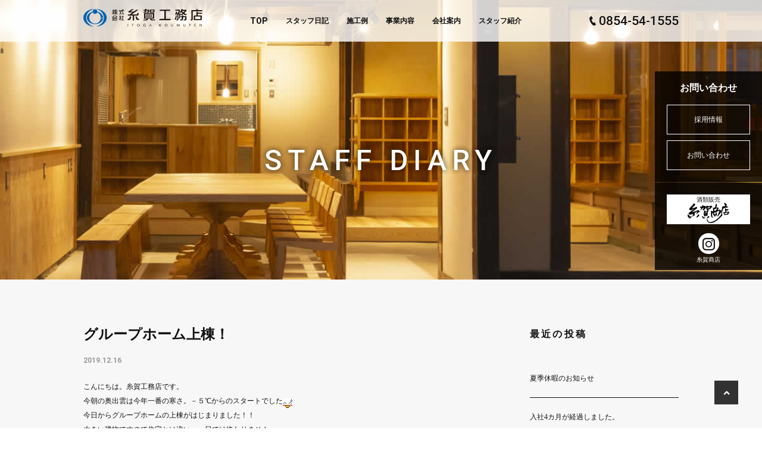

--- FILE ---
content_type: text/html; charset=UTF-8
request_url: https://www.itoga-koumuten.co.jp/blog/245/
body_size: 24349
content:
<!DOCTYPE html>
<html lang="ja">
<head>
<meta charset="UTF-8">
<title>
	グループホーム上棟！｜奥出雲町の公共事業・新築一戸建・リフォームは糸賀工務店
</title>
<meta name='robots' content='max-image-preview:large' />
	<style>img:is([sizes="auto" i], [sizes^="auto," i]) { contain-intrinsic-size: 3000px 1500px }</style>
	<link rel="alternate" type="application/rss+xml" title="糸賀工務店 &raquo; グループホーム上棟！ のコメントのフィード" href="https://www.itoga-koumuten.co.jp/blog/245/feed/" />
<script type="text/javascript">
/* <![CDATA[ */
window._wpemojiSettings = {"baseUrl":"https:\/\/s.w.org\/images\/core\/emoji\/16.0.1\/72x72\/","ext":".png","svgUrl":"https:\/\/s.w.org\/images\/core\/emoji\/16.0.1\/svg\/","svgExt":".svg","source":{"concatemoji":"https:\/\/www.itoga-koumuten.co.jp\/wp\/wp-includes\/js\/wp-emoji-release.min.js?ver=22ec95f23813939bc5cfd17a1e36571e"}};
/*! This file is auto-generated */
!function(s,n){var o,i,e;function c(e){try{var t={supportTests:e,timestamp:(new Date).valueOf()};sessionStorage.setItem(o,JSON.stringify(t))}catch(e){}}function p(e,t,n){e.clearRect(0,0,e.canvas.width,e.canvas.height),e.fillText(t,0,0);var t=new Uint32Array(e.getImageData(0,0,e.canvas.width,e.canvas.height).data),a=(e.clearRect(0,0,e.canvas.width,e.canvas.height),e.fillText(n,0,0),new Uint32Array(e.getImageData(0,0,e.canvas.width,e.canvas.height).data));return t.every(function(e,t){return e===a[t]})}function u(e,t){e.clearRect(0,0,e.canvas.width,e.canvas.height),e.fillText(t,0,0);for(var n=e.getImageData(16,16,1,1),a=0;a<n.data.length;a++)if(0!==n.data[a])return!1;return!0}function f(e,t,n,a){switch(t){case"flag":return n(e,"\ud83c\udff3\ufe0f\u200d\u26a7\ufe0f","\ud83c\udff3\ufe0f\u200b\u26a7\ufe0f")?!1:!n(e,"\ud83c\udde8\ud83c\uddf6","\ud83c\udde8\u200b\ud83c\uddf6")&&!n(e,"\ud83c\udff4\udb40\udc67\udb40\udc62\udb40\udc65\udb40\udc6e\udb40\udc67\udb40\udc7f","\ud83c\udff4\u200b\udb40\udc67\u200b\udb40\udc62\u200b\udb40\udc65\u200b\udb40\udc6e\u200b\udb40\udc67\u200b\udb40\udc7f");case"emoji":return!a(e,"\ud83e\udedf")}return!1}function g(e,t,n,a){var r="undefined"!=typeof WorkerGlobalScope&&self instanceof WorkerGlobalScope?new OffscreenCanvas(300,150):s.createElement("canvas"),o=r.getContext("2d",{willReadFrequently:!0}),i=(o.textBaseline="top",o.font="600 32px Arial",{});return e.forEach(function(e){i[e]=t(o,e,n,a)}),i}function t(e){var t=s.createElement("script");t.src=e,t.defer=!0,s.head.appendChild(t)}"undefined"!=typeof Promise&&(o="wpEmojiSettingsSupports",i=["flag","emoji"],n.supports={everything:!0,everythingExceptFlag:!0},e=new Promise(function(e){s.addEventListener("DOMContentLoaded",e,{once:!0})}),new Promise(function(t){var n=function(){try{var e=JSON.parse(sessionStorage.getItem(o));if("object"==typeof e&&"number"==typeof e.timestamp&&(new Date).valueOf()<e.timestamp+604800&&"object"==typeof e.supportTests)return e.supportTests}catch(e){}return null}();if(!n){if("undefined"!=typeof Worker&&"undefined"!=typeof OffscreenCanvas&&"undefined"!=typeof URL&&URL.createObjectURL&&"undefined"!=typeof Blob)try{var e="postMessage("+g.toString()+"("+[JSON.stringify(i),f.toString(),p.toString(),u.toString()].join(",")+"));",a=new Blob([e],{type:"text/javascript"}),r=new Worker(URL.createObjectURL(a),{name:"wpTestEmojiSupports"});return void(r.onmessage=function(e){c(n=e.data),r.terminate(),t(n)})}catch(e){}c(n=g(i,f,p,u))}t(n)}).then(function(e){for(var t in e)n.supports[t]=e[t],n.supports.everything=n.supports.everything&&n.supports[t],"flag"!==t&&(n.supports.everythingExceptFlag=n.supports.everythingExceptFlag&&n.supports[t]);n.supports.everythingExceptFlag=n.supports.everythingExceptFlag&&!n.supports.flag,n.DOMReady=!1,n.readyCallback=function(){n.DOMReady=!0}}).then(function(){return e}).then(function(){var e;n.supports.everything||(n.readyCallback(),(e=n.source||{}).concatemoji?t(e.concatemoji):e.wpemoji&&e.twemoji&&(t(e.twemoji),t(e.wpemoji)))}))}((window,document),window._wpemojiSettings);
/* ]]> */
</script>
<style id='wp-emoji-styles-inline-css' type='text/css'>

	img.wp-smiley, img.emoji {
		display: inline !important;
		border: none !important;
		box-shadow: none !important;
		height: 1em !important;
		width: 1em !important;
		margin: 0 0.07em !important;
		vertical-align: -0.1em !important;
		background: none !important;
		padding: 0 !important;
	}
</style>
<link rel='stylesheet' id='wp-block-library-css' href='https://www.itoga-koumuten.co.jp/wp/wp-includes/css/dist/block-library/style.min.css?ver=22ec95f23813939bc5cfd17a1e36571e' type='text/css' media='all' />
<style id='classic-theme-styles-inline-css' type='text/css'>
/*! This file is auto-generated */
.wp-block-button__link{color:#fff;background-color:#32373c;border-radius:9999px;box-shadow:none;text-decoration:none;padding:calc(.667em + 2px) calc(1.333em + 2px);font-size:1.125em}.wp-block-file__button{background:#32373c;color:#fff;text-decoration:none}
</style>
<style id='global-styles-inline-css' type='text/css'>
:root{--wp--preset--aspect-ratio--square: 1;--wp--preset--aspect-ratio--4-3: 4/3;--wp--preset--aspect-ratio--3-4: 3/4;--wp--preset--aspect-ratio--3-2: 3/2;--wp--preset--aspect-ratio--2-3: 2/3;--wp--preset--aspect-ratio--16-9: 16/9;--wp--preset--aspect-ratio--9-16: 9/16;--wp--preset--color--black: #000000;--wp--preset--color--cyan-bluish-gray: #abb8c3;--wp--preset--color--white: #ffffff;--wp--preset--color--pale-pink: #f78da7;--wp--preset--color--vivid-red: #cf2e2e;--wp--preset--color--luminous-vivid-orange: #ff6900;--wp--preset--color--luminous-vivid-amber: #fcb900;--wp--preset--color--light-green-cyan: #7bdcb5;--wp--preset--color--vivid-green-cyan: #00d084;--wp--preset--color--pale-cyan-blue: #8ed1fc;--wp--preset--color--vivid-cyan-blue: #0693e3;--wp--preset--color--vivid-purple: #9b51e0;--wp--preset--gradient--vivid-cyan-blue-to-vivid-purple: linear-gradient(135deg,rgba(6,147,227,1) 0%,rgb(155,81,224) 100%);--wp--preset--gradient--light-green-cyan-to-vivid-green-cyan: linear-gradient(135deg,rgb(122,220,180) 0%,rgb(0,208,130) 100%);--wp--preset--gradient--luminous-vivid-amber-to-luminous-vivid-orange: linear-gradient(135deg,rgba(252,185,0,1) 0%,rgba(255,105,0,1) 100%);--wp--preset--gradient--luminous-vivid-orange-to-vivid-red: linear-gradient(135deg,rgba(255,105,0,1) 0%,rgb(207,46,46) 100%);--wp--preset--gradient--very-light-gray-to-cyan-bluish-gray: linear-gradient(135deg,rgb(238,238,238) 0%,rgb(169,184,195) 100%);--wp--preset--gradient--cool-to-warm-spectrum: linear-gradient(135deg,rgb(74,234,220) 0%,rgb(151,120,209) 20%,rgb(207,42,186) 40%,rgb(238,44,130) 60%,rgb(251,105,98) 80%,rgb(254,248,76) 100%);--wp--preset--gradient--blush-light-purple: linear-gradient(135deg,rgb(255,206,236) 0%,rgb(152,150,240) 100%);--wp--preset--gradient--blush-bordeaux: linear-gradient(135deg,rgb(254,205,165) 0%,rgb(254,45,45) 50%,rgb(107,0,62) 100%);--wp--preset--gradient--luminous-dusk: linear-gradient(135deg,rgb(255,203,112) 0%,rgb(199,81,192) 50%,rgb(65,88,208) 100%);--wp--preset--gradient--pale-ocean: linear-gradient(135deg,rgb(255,245,203) 0%,rgb(182,227,212) 50%,rgb(51,167,181) 100%);--wp--preset--gradient--electric-grass: linear-gradient(135deg,rgb(202,248,128) 0%,rgb(113,206,126) 100%);--wp--preset--gradient--midnight: linear-gradient(135deg,rgb(2,3,129) 0%,rgb(40,116,252) 100%);--wp--preset--font-size--small: 13px;--wp--preset--font-size--medium: 20px;--wp--preset--font-size--large: 36px;--wp--preset--font-size--x-large: 42px;--wp--preset--spacing--20: 0.44rem;--wp--preset--spacing--30: 0.67rem;--wp--preset--spacing--40: 1rem;--wp--preset--spacing--50: 1.5rem;--wp--preset--spacing--60: 2.25rem;--wp--preset--spacing--70: 3.38rem;--wp--preset--spacing--80: 5.06rem;--wp--preset--shadow--natural: 6px 6px 9px rgba(0, 0, 0, 0.2);--wp--preset--shadow--deep: 12px 12px 50px rgba(0, 0, 0, 0.4);--wp--preset--shadow--sharp: 6px 6px 0px rgba(0, 0, 0, 0.2);--wp--preset--shadow--outlined: 6px 6px 0px -3px rgba(255, 255, 255, 1), 6px 6px rgba(0, 0, 0, 1);--wp--preset--shadow--crisp: 6px 6px 0px rgba(0, 0, 0, 1);}:where(.is-layout-flex){gap: 0.5em;}:where(.is-layout-grid){gap: 0.5em;}body .is-layout-flex{display: flex;}.is-layout-flex{flex-wrap: wrap;align-items: center;}.is-layout-flex > :is(*, div){margin: 0;}body .is-layout-grid{display: grid;}.is-layout-grid > :is(*, div){margin: 0;}:where(.wp-block-columns.is-layout-flex){gap: 2em;}:where(.wp-block-columns.is-layout-grid){gap: 2em;}:where(.wp-block-post-template.is-layout-flex){gap: 1.25em;}:where(.wp-block-post-template.is-layout-grid){gap: 1.25em;}.has-black-color{color: var(--wp--preset--color--black) !important;}.has-cyan-bluish-gray-color{color: var(--wp--preset--color--cyan-bluish-gray) !important;}.has-white-color{color: var(--wp--preset--color--white) !important;}.has-pale-pink-color{color: var(--wp--preset--color--pale-pink) !important;}.has-vivid-red-color{color: var(--wp--preset--color--vivid-red) !important;}.has-luminous-vivid-orange-color{color: var(--wp--preset--color--luminous-vivid-orange) !important;}.has-luminous-vivid-amber-color{color: var(--wp--preset--color--luminous-vivid-amber) !important;}.has-light-green-cyan-color{color: var(--wp--preset--color--light-green-cyan) !important;}.has-vivid-green-cyan-color{color: var(--wp--preset--color--vivid-green-cyan) !important;}.has-pale-cyan-blue-color{color: var(--wp--preset--color--pale-cyan-blue) !important;}.has-vivid-cyan-blue-color{color: var(--wp--preset--color--vivid-cyan-blue) !important;}.has-vivid-purple-color{color: var(--wp--preset--color--vivid-purple) !important;}.has-black-background-color{background-color: var(--wp--preset--color--black) !important;}.has-cyan-bluish-gray-background-color{background-color: var(--wp--preset--color--cyan-bluish-gray) !important;}.has-white-background-color{background-color: var(--wp--preset--color--white) !important;}.has-pale-pink-background-color{background-color: var(--wp--preset--color--pale-pink) !important;}.has-vivid-red-background-color{background-color: var(--wp--preset--color--vivid-red) !important;}.has-luminous-vivid-orange-background-color{background-color: var(--wp--preset--color--luminous-vivid-orange) !important;}.has-luminous-vivid-amber-background-color{background-color: var(--wp--preset--color--luminous-vivid-amber) !important;}.has-light-green-cyan-background-color{background-color: var(--wp--preset--color--light-green-cyan) !important;}.has-vivid-green-cyan-background-color{background-color: var(--wp--preset--color--vivid-green-cyan) !important;}.has-pale-cyan-blue-background-color{background-color: var(--wp--preset--color--pale-cyan-blue) !important;}.has-vivid-cyan-blue-background-color{background-color: var(--wp--preset--color--vivid-cyan-blue) !important;}.has-vivid-purple-background-color{background-color: var(--wp--preset--color--vivid-purple) !important;}.has-black-border-color{border-color: var(--wp--preset--color--black) !important;}.has-cyan-bluish-gray-border-color{border-color: var(--wp--preset--color--cyan-bluish-gray) !important;}.has-white-border-color{border-color: var(--wp--preset--color--white) !important;}.has-pale-pink-border-color{border-color: var(--wp--preset--color--pale-pink) !important;}.has-vivid-red-border-color{border-color: var(--wp--preset--color--vivid-red) !important;}.has-luminous-vivid-orange-border-color{border-color: var(--wp--preset--color--luminous-vivid-orange) !important;}.has-luminous-vivid-amber-border-color{border-color: var(--wp--preset--color--luminous-vivid-amber) !important;}.has-light-green-cyan-border-color{border-color: var(--wp--preset--color--light-green-cyan) !important;}.has-vivid-green-cyan-border-color{border-color: var(--wp--preset--color--vivid-green-cyan) !important;}.has-pale-cyan-blue-border-color{border-color: var(--wp--preset--color--pale-cyan-blue) !important;}.has-vivid-cyan-blue-border-color{border-color: var(--wp--preset--color--vivid-cyan-blue) !important;}.has-vivid-purple-border-color{border-color: var(--wp--preset--color--vivid-purple) !important;}.has-vivid-cyan-blue-to-vivid-purple-gradient-background{background: var(--wp--preset--gradient--vivid-cyan-blue-to-vivid-purple) !important;}.has-light-green-cyan-to-vivid-green-cyan-gradient-background{background: var(--wp--preset--gradient--light-green-cyan-to-vivid-green-cyan) !important;}.has-luminous-vivid-amber-to-luminous-vivid-orange-gradient-background{background: var(--wp--preset--gradient--luminous-vivid-amber-to-luminous-vivid-orange) !important;}.has-luminous-vivid-orange-to-vivid-red-gradient-background{background: var(--wp--preset--gradient--luminous-vivid-orange-to-vivid-red) !important;}.has-very-light-gray-to-cyan-bluish-gray-gradient-background{background: var(--wp--preset--gradient--very-light-gray-to-cyan-bluish-gray) !important;}.has-cool-to-warm-spectrum-gradient-background{background: var(--wp--preset--gradient--cool-to-warm-spectrum) !important;}.has-blush-light-purple-gradient-background{background: var(--wp--preset--gradient--blush-light-purple) !important;}.has-blush-bordeaux-gradient-background{background: var(--wp--preset--gradient--blush-bordeaux) !important;}.has-luminous-dusk-gradient-background{background: var(--wp--preset--gradient--luminous-dusk) !important;}.has-pale-ocean-gradient-background{background: var(--wp--preset--gradient--pale-ocean) !important;}.has-electric-grass-gradient-background{background: var(--wp--preset--gradient--electric-grass) !important;}.has-midnight-gradient-background{background: var(--wp--preset--gradient--midnight) !important;}.has-small-font-size{font-size: var(--wp--preset--font-size--small) !important;}.has-medium-font-size{font-size: var(--wp--preset--font-size--medium) !important;}.has-large-font-size{font-size: var(--wp--preset--font-size--large) !important;}.has-x-large-font-size{font-size: var(--wp--preset--font-size--x-large) !important;}
:where(.wp-block-post-template.is-layout-flex){gap: 1.25em;}:where(.wp-block-post-template.is-layout-grid){gap: 1.25em;}
:where(.wp-block-columns.is-layout-flex){gap: 2em;}:where(.wp-block-columns.is-layout-grid){gap: 2em;}
:root :where(.wp-block-pullquote){font-size: 1.5em;line-height: 1.6;}
</style>
<link rel="https://api.w.org/" href="https://www.itoga-koumuten.co.jp/wp-json/" /><link rel="alternate" title="JSON" type="application/json" href="https://www.itoga-koumuten.co.jp/wp-json/wp/v2/posts/245" /><link rel="canonical" href="https://www.itoga-koumuten.co.jp/blog/245/" />
<link rel='shortlink' href='https://www.itoga-koumuten.co.jp/?p=245' />
<link rel="alternate" title="oEmbed (JSON)" type="application/json+oembed" href="https://www.itoga-koumuten.co.jp/wp-json/oembed/1.0/embed?url=https%3A%2F%2Fwww.itoga-koumuten.co.jp%2Fblog%2F245%2F" />
<link rel="alternate" title="oEmbed (XML)" type="text/xml+oembed" href="https://www.itoga-koumuten.co.jp/wp-json/oembed/1.0/embed?url=https%3A%2F%2Fwww.itoga-koumuten.co.jp%2Fblog%2F245%2F&#038;format=xml" />
<meta name="thumbnail" content="https://www.itoga-koumuten.co.jp/wp/wp-content/uploads/2019/12/20191216_162814.jpg">
<!-- BEGIN: WP Social Bookmarking Light HEAD --><script>
    (function (d, s, id) {
        var js, fjs = d.getElementsByTagName(s)[0];
        if (d.getElementById(id)) return;
        js = d.createElement(s);
        js.id = id;
        js.src = "//connect.facebook.net/ja_JP/sdk.js#xfbml=1&version=v2.7";
        fjs.parentNode.insertBefore(js, fjs);
    }(document, 'script', 'facebook-jssdk'));
</script>
<style type="text/css">.wp_social_bookmarking_light{
    border: 0 !important;
    padding: 10px 0 20px 0 !important;
    margin: 0 !important;
}
.wp_social_bookmarking_light div{
    float: left !important;
    border: 0 !important;
    padding: 0 !important;
    margin: 0 5px 0px 0 !important;
    min-height: 30px !important;
    line-height: 18px !important;
    text-indent: 0 !important;
}
.wp_social_bookmarking_light img{
    border: 0 !important;
    padding: 0;
    margin: 0;
    vertical-align: top !important;
}
.wp_social_bookmarking_light_clear{
    clear: both !important;
}
#fb-root{
    display: none;
}
.wsbl_facebook_like iframe{
    max-width: none !important;
}
.wsbl_pinterest a{
    border: 0px !important;
}
</style>
<!-- END: WP Social Bookmarking Light HEAD -->
<meta name="description" content="奥出雲町の公共事業・新築一戸建・リフォームは糸賀工務店。奥出雲・松江エリアで対応。">
<meta name="viewport" content="width=device-width, initial-scale=1, maximum-scale=1, minimum-scale=1">
<meta http-equiv="X-UA-Compatible" content="IE=edge">
<!--[if lt IE 9]>
<script src="https://www.itoga-koumuten.co.jp/js/html5shiv-printshiv.min.js"></script>
<![endif]-->
<!--[if lt IE 9]>
<script src="https://www.itoga-koumuten.co.jp/js/respond.min.js" type="text/javascript"></script>
<![endif]-->
<link href="/master.css" rel="stylesheet" type="text/css">
<link href='https://fonts.googleapis.com/css?family=Roboto:400,500,700' rel='stylesheet' type='text/css'>
<script type="text/javascript" src="https://ajax.googleapis.com/ajax/libs/jquery/1.8.3/jquery.min.js"></script></head>

<body>
<a name="page"></a>

<!--ヘッダー開始-->
	        	<div id="head" class="con">
	    	<ol>
            <h1><a href="/"><img src="/img/hlogo.svg" alt="出雲の公共事業・新築一戸建・リフォームは糸賀工務店"></a></h1>
            <a id="menubtn">
                <span class="menu__line menu__line--top"></span>
                <span class="menu__line menu__line--center"></span>
                <span class="menu__line menu__line--bottom"></span>
            </a>
            <div id="menu">
                <nav id="nav-wrap">
                    <div id="nav">
					                            <a href="/">TOP</a>
                                                                    <a href="/blog/">スタッフ日記</a>
                                                                    <a href="/works/">施工例</a>
                                                                    <a href="/business/public.php">事業内容</a>
                                                                    <a href="/company/">会社案内</a>
                                                                    <a href="/staff/">スタッフ紹介</a>
                                        </div>
                </nav>
            </div>
            <a href="tel:0854541555" class="tel">
                <span>0854-54-1555</span>
                <strong>電話する</strong>
            </a>
    	</ol>
    </div><!--ヘッダー終了-->

<!--ヘッダーメイン開始-->
		<div id="hbg" class="blo">STAFF DIARY</div>
	<!--ヘッダーメイン終了-->

<!--メイン開始-->

<!--コンテンツ開始-->
 	<div id="blo" class="det">
		<div id="main">
        	<div class="main">
        		<h2>グループホーム上棟！<p>2019.12.16</p></h2>
                <ol>
					                        <p>こんにちは。糸賀工務店です。</p>
<p>今朝の奥出雲は今年一番の寒さ。－５℃からのスタートでした<img decoding="async" src="https://www.itoga-koumuten.co.jp/wp/wp-content/plugins/WP-Emoji2-master/images/coldsweats01.gif" alt="冷や汗 (顔)" /></p>
<p>今日からグループホームの上棟がはじまりました！！</p>
<p>大きい建物ですので住宅とは違い、一日では終わりません。</p>
<p>屋根まで行くのに今週いっぱいくらいではないでしょうか。</p>
<p>夕方時間がとれて見に行くことができましたが、柱が組みあがって立体に</p>
<p>なってくるとより大きさが際立ちます！！</p>
<p><img fetchpriority="high" decoding="async" class="alignnone size-full wp-image-249" src="https://www.itoga-koumuten.co.jp/wp/wp-content/uploads/2019/12/20191216_160919.jpg" alt="" width="461" height="346" /></p>
<p>これは全体の３分の１くらいでしょうか、、、</p>
<p><img decoding="async" class="alignnone size-full wp-image-247" src="https://www.itoga-koumuten.co.jp/wp/wp-content/uploads/2019/12/20191216_162843.jpg" alt="" width="461" height="346" /></p>
<p>組みあがった時にまたご紹介いたします！！</p>
<p>&nbsp;</p><div class='wp_social_bookmarking_light'>        <div class="wsbl_facebook_like"><div id="fb-root"></div><fb:like href="https://www.itoga-koumuten.co.jp/blog/245/" layout="button_count" action="like" width="100" share="false" show_faces="false" ></fb:like></div>        <div class="wsbl_line"><a href='http://line.me/R/msg/text/?%E3%82%B0%E3%83%AB%E3%83%BC%E3%83%97%E3%83%9B%E3%83%BC%E3%83%A0%E4%B8%8A%E6%A3%9F%EF%BC%81%0D%0Ahttps%3A%2F%2Fwww.itoga-koumuten.co.jp%2Fblog%2F245%2F' title='LINEで送る' rel=nofollow class='wp_social_bookmarking_light_a' ><img src='https://www.itoga-koumuten.co.jp/wp/wp-content/plugins/wp-social-bookmarking-light/public/images/line80x20.png' alt='LINEで送る' title='LINEで送る' width='80' height='20' class='wp_social_bookmarking_light_img' /></a></div></div>
<br class='wp_social_bookmarking_light_clear' />
            	</ol>
                <a href="/blog/" id="backindex">スタッフ日記一覧</a>
            </div>
            <div class="smenu">
            	<h3>最近の投稿</h3>
				                 	<a href="https://www.itoga-koumuten.co.jp/blog/1281/">夏季休暇のお知らせ</a>
           		                 	<a href="https://www.itoga-koumuten.co.jp/blog/1273/">入社4カ月が経過しました。</a>
           		                 	<a href="https://www.itoga-koumuten.co.jp/blog/1248/">熱中症対策を心掛けよう！</a>
           		                 	<a href="https://www.itoga-koumuten.co.jp/blog/1243/">自己管理を徹底しよう</a>
           		                 	<a href="https://www.itoga-koumuten.co.jp/blog/1236/">今月も頑張りましょう！</a>
           		            </div>
        </div>
    </div><!--コンテンツ終了-->

<!--メイン終了-->

<!--フッター開始-->
    <div id="foot">
    	<a href="/"><img src="/img/hlogo.svg" alt="奥出雲町の公共事業・新築一戸建・リフォームは糸賀工務店"></a>
        〒699-1511　島根県仁多郡奥出雲町三成285<br>
        TEL　0854-54-1555<br>
        FAX　0854-54-1556
    </div>
    <div id="cop">Copyright &#169; Itogakomuten All rights reserved.</div>
 	<a href="#page" id="pagetop"></a>
 	<div id="sinq">
    	<ul class="inq">
            <h3>お問い合わせ</h3>
            <a href="/recruit/new.php">採用情報</a>
            <a href="/inquiry/">お問い合わせ</a>
        </ul>
        <ul class="sns">
        	<a href="https://itogastore.thebase.in/" target="_blank"><font>酒類販売</font><span>糸賀<br>商店</span></a>
            <a href="https://www.instagram.com/itogashouten/" target="_blank"><p><img src="/img/hins.png" alt="糸賀商店インスタグラム"></p>糸賀商店</a>
        </ul>
 	</div>
<script type="text/javascript" src="/js/menu.js"></script>
<script type="text/javascript">
	jQuery(function($) {
		var nav    = $('#head'),
			offset = nav.offset(); 
		$(window).scroll(function () {
		  if($(window).scrollTop() > offset.top) {
			nav.addClass('fixed');
		  } else {
			nav.removeClass('fixed');
		  }
		});
	});
</script>
<script type="text/javascript">
	jQuery(function($) {
		var nav    = $('#menu'),
			offset = nav.offset(); 
		$(window).scroll(function () {
		  if($(window).scrollTop() > offset.top) {
			nav.addClass('fixed');
		  } else {
			nav.removeClass('fixed');
		  }
		});
	});
</script>
<!-- Google Tag Manager -->
<script>(function(w,d,s,l,i){w[l]=w[l]||[];w[l].push({'gtm.start':
new Date().getTime(),event:'gtm.js'});var f=d.getElementsByTagName(s)[0],
j=d.createElement(s),dl=l!='dataLayer'?'&l='+l:'';j.async=true;j.src=
'https://www.googletagmanager.com/gtm.js?id='+i+dl;f.parentNode.insertBefore(j,f);
})(window,document,'script','dataLayer','GTM-MX7J4J6');</script>
<!-- End Google Tag Manager -->
<!-- Google Tag Manager (noscript) -->
<noscript><iframe src="https://www.googletagmanager.com/ns.html?id=GTM-MX7J4J6"
height="0" width="0" style="display:none;visibility:hidden"></iframe></noscript>
<!-- End Google Tag Manager (noscript) --><!--フッター終了-->

</body>
</html>

--- FILE ---
content_type: text/css
request_url: https://www.itoga-koumuten.co.jp/master.css
body_size: 243
content:
@charset "UTF-8";
/* common */
@import "styles.css";

/* category */
@import "home.css";
@import "blog/blog.css";
@import "business/business.css";
@import "company/company.css";
@import "inquiry/inquiry.css";
@import "privacy/privacy.css";
@import "recruit/recruit.css";
@import "staff/staff.css";
@import "works/works.css";

--- FILE ---
content_type: text/css
request_url: https://www.itoga-koumuten.co.jp/styles.css
body_size: 15748
content:
/* ページ */

body, td, th {
	font-size: 12px;
	font-family: "メイリオ", Meiryo, "ヒラギノ角ゴ Pro W3", "Hiragino Kaku Gothic Pro", Osaka;
	color: #111111;
	margin: 0px;
	}

img {
	border: 0px;
	vertical-align: bottom;
	}

p, a, div, span, font, strong, section, ul, ol, li, dl, dt, dd, h1, h2, h3, h4, h5, h6, label, input, textarea, select, :before, :after {
	margin: 0px;
	padding: 0px;
	list-style: none;
	box-sizing: border-box;
	}

form {
	margin: 0px;
	}

a:link { color: #111111; text-decoration: none; }
a:visited { color: #111111; text-decoration: none; }
a:hover { color: #cccccc; text-decoration: none; }
a:active { color: #111111; text-decoration: none; }

@media screen and (min-width: 641px){

img {
	-webkit-transition: all .3s;
	transition: all .3s;
	}

a {
	-webkit-transition: all .3s;
	transition: all .3s;
	}

a:hover {
	opacity: 0.6;
	}

a:hover img {
	opacity: 0.6;
	}

}

@media screen and (max-width: 640px){
}


/* 全体レイアウト */

@media screen and (min-width: 641px){

#main {
	width: 1000px;
	margin: 0px auto 80px auto;
	overflow: hidden;
	}

#hbg {
	width: 100%;
    background-size: cover;
    background-attachment: fixed;
    background-repeat: no-repeat;
    background-position: center -165px;
	font-size: 48px;
	font-family: 'Roboto', sans-serif;
	font-weight: 500;
	line-height: 400px;
	color: #ffffff;
	letter-spacing: 0.2em;
	padding: 70px 0px 0px 0px;
	text-align: center;
	text-shadow: 1px 1px 10px rgba(0,0,0,0.2), -1px 1px 10px rgba(0,0,0,0.2), 1px -1px 10px rgba(0,0,0,0.2), -1px -1px 10px rgba(0,0,0,0.2);
	}

#hbg.com {
	background-image: url(company/img/hbg.jpg);
	}

#hbg.sta {
	background-image: url(staff/img/hbg.jpg);
	}

#hbg.wor {
	background-image: url(works/img/hbg.jpg);
	}

#hbg.blo {
	background-image: url(blog/img/hbg.jpg);
	}

#hbg.bus {
	background-image: url(business/img/hbg.jpg);
	}

#hbg.rec {
	background-image: url(recruit/img/hbg.jpg);
	}

#hbg.inq {
	background-image: url(inquiry/img/hbg.jpg);
	}

h2.title {
	font-size: 24px;
	letter-spacing: 0.2em;
	margin: 80px 0px 80px 0px;
	text-align: center;
	}

h2.title p {
	font-size: 12px;
	font-weight: normal;
	letter-spacing: 0;
	margin: 20px 0px 0px 0px;
	}

#sinq {
	width: 180px;
	color: #ffffff;
	position: fixed;
	right: 0;
	top: 120px;
	}

#sinq ul {
	width: 100%;
	background-color: rgba(0,0,0,0.8);
	padding: 20px;
	text-align: center;
	overflow: hidden;
	}

#sinq .inq h3 {
	width: 100%;
	font-size: 16px;
	line-height: 100%;
	margin: 0px 0px 10px 0px;
	float: left;
	}

#sinq .inq a {
	width: 100%;
	border: 1px #ffffff solid;
	line-height: 48px;
	color: #ffffff;
	margin: 10px 0px 0px 0px;
	float: left;
	display: block;
	}

#sinq .sns {
	margin: 1px 0px 0px 0px;
	padding: 20px 20px 10px 20px;
	}

#sinq .sns a {
	font-size: 10px;
	display: block;
	}

#sinq .sns a:nth-child(1) {
	width: 100%;
	height: 50px;
	background: url(img/stologo.png) no-repeat center 14px;
	background-color: #ffffff;
	margin: 0px 0px 15px 0px;
	padding: 2px 0px 0px 0px;
	display: block;
	}

#sinq .sns a:nth-child(1) span {
	display: none;
	}

#sinq .sns a:nth-child(2) {
	color: #ffffff;
	}

#sinq .sns a:nth-child(2) p {
	width: 35px;
	background: #ffffff;
	border-radius: 100%;
	-moz-border-radius: 100%;
	-webkit-border-radius: 100%;
	line-height: 35px;
	margin: 0px auto 3px auto;
	}

#sinq .sns a:nth-child(2) img {
	display: inline-block;
	vertical-align: middle;
	}

#pag {
	width: 100%;
	margin: 20px 0px 0px 0px;
	float: left;
	text-align: center;
	}

#pag a {
	width: 26px;
	background: #cccccc;
	font-size: 12px;
	font-family: 'Roboto', sans-serif;
	font-weight: 400;
	line-height: 30px;
	color: #ffffff;
	margin: 0px 5px 0px 5px;
	text-align: center;
	display: inline-block;
	}

#pag a:hover {
	background: #666666;
	color: #ffffff;
	opacity: 1;
	}

#pag span {
	width: 26px;
	background: #666666;
	font-size: 12px;
	font-family: 'Roboto', sans-serif;
	font-weight: 400;
	line-height: 30px;
	margin: 0px 5px 0px 5px;
	color: #ffffff;
	text-align: center;
	display: inline-block;
	}

#pagetop {
	width: 40px;
	height: 40px;
	background: url(img/pagetop.png) no-repeat center;
	background-color: rgba(0,0,0,0.8);
	position: fixed;
	right: 40px;
	bottom: 40px;
	}

#backindex {
	width: 200px;
	background: #ffffff;
	border: 1px #111111 solid;
	line-height: 38px;
	margin: 80px auto 0px auto;
	text-align: center;
	display: block;
	}

}

@media screen and (max-width: 640px){

#main {
	width: 94%;
	margin: 0px 3% 40px 3%;
	overflow: hidden;
	}

#hbg {
	width: 100%;
    background-size: 100% auto;
    background-attachment: fixed;
    background-repeat: no-repeat;
    background-position: center 0px;
	font-size: 21px;
	font-family: 'Roboto', sans-serif;
	font-weight: 500;
	line-height: 180px;
	color: #ffffff;
	letter-spacing: 0.2em;
	padding: 50px 0px 0px 0px;
	text-align: center;
	text-shadow: 1px 1px 10px rgba(0,0,0,0.2), -1px 1px 10px rgba(0,0,0,0.2), 1px -1px 10px rgba(0,0,0,0.2), -1px -1px 10px rgba(0,0,0,0.2);
	}

#hbg.com {
	background-image: url(company/img/hbg.jpg);
	}

#hbg.sta {
	background-image: url(staff/img/hbg.jpg);
	}

#hbg.wor {
	background-image: url(works/img/hbg.jpg);
	}

#hbg.blo {
	background-image: url(blog/img/hbg.jpg);
	}

#hbg.bus {
	background-image: url(business/img/hbg.jpg);
	}

#hbg.rec {
	background-image: url(recruit/img/hbg.jpg);
	}

#hbg.inq {
	background-image: url(inquiry/img/hbg.jpg);
	}

#hbg p {
	width: 94%;
	font-size: 18px;
	font-family: 'Roboto', sans-serif;
	font-weight: 400;
	line-height: 100px;
	color: #ffffff;
	letter-spacing: 0.2em;
	margin: 0px 3% 0px 3%;
	padding: 50px 0px 0px 0px;
	text-shadow: 1px 1px 10px rgba(0,0,0,0.3), -1px 1px 10px rgba(0,0,0,0.3), 1px -1px 10px rgba(0,0,0,0.3), -1px -1px 10px rgba(0,0,0,0.3);
	}

h2.title {
	font-size: 18px;
	letter-spacing: 0.2em;
	margin: 40px 0px 25px 0px;
	text-align: center;
	}

h2.title p {
	font-size: 10px;
	font-weight: normal;
	letter-spacing: 0;
	margin: 10px 0px 0px 0px;
	text-align: left;
	}

#sinq {
	width: 100%;
	background-color: rgba(0,0,0,0.8);
	color: #ffffff;
	text-align: center;
	display: table;
	position: fixed;
	left: 0;
	bottom: 0;
	}

#sinq .inq {
	width: 70%;
	padding: 10px 0px 10px 0px;
	display: table-cell;
	}

#sinq .inq h3 {
	display: none;
	}

#sinq .inq a {
	width: 45.5%;
	border: 1px #ffffff solid;
	line-height: 38px;
	color: #ffffff;
	margin: 0px 0px 0px 3%;
	float: left;
	display: block;
	}

#sinq .sns {
	width: 30%;
	padding: 10px 0% 0px 0px;
	display: table-cell;
	vertical-align: top;
	}

#sinq .sns a {
	width: 50%;
	font-size: 10px;
	display: block;
	}

#sinq .sns a:nth-child(1) {
	height: 40px;
	background: #ffffff;
	font-size: 12px;
	font-weight: bold;
	line-height: 130%;
	padding: 5px 0px 0px 0px;
	float: left;
	}

#sinq .sns a:nth-child(1) font {
	display: none;
	}

#sinq .sns a:nth-child(2) {
	color: #ffffff;
	float: left;
	}

#sinq .sns a:nth-child(2) p {
	width: 28px;
	background: #ffffff;
	border-radius: 100%;
	-moz-border-radius: 100%;
	-webkit-border-radius: 100%;
	line-height: 28px;
	margin: 0px auto 1px auto;
	}

#sinq .sns a:nth-child(2) p img {
	width: auto;
	height: 18px;
	display: inline-block;
	vertical-align: middle;
	}

#pag {
	width: 100%;
	margin: 5px 0px 0px 0px;
	float: left;
	text-align: center;
	}

#pag a {
	width: 26px;
	background: #cccccc;
	font-size: 12px;
	font-family: 'Roboto', sans-serif;
	font-weight: 400;
	line-height: 30px;
	color: #ffffff;
	margin: 0px 2px 0px 2px;
	text-align: center;
	display: inline-block;
	}

#pag span {
	width: 26px;
	background: #666666;
	font-size: 12px;
	font-family: 'Roboto', sans-serif;
	font-weight: 400;
	line-height: 30px;
	margin: 0px 2px 0px 2px;
	color: #ffffff;
	text-align: center;
	display: inline-block;
	}

#pagetop {
	width: 40px;
	height: 40px;
	background: url(img/pagetop.png) no-repeat center;
	background-color: rgba(0,0,0,0.8);
	position: fixed;
	right: 40px;
	bottom: 40px;
	display: none;
	}

#backindex {
	width: 200px;
	background: #ffffff;
	border: 1px #111111 solid;
	line-height: 38px;
	margin: 40px auto 0px auto;
	text-align: center;
	display: block;
	}

.wp-video {
	width: 100%;
    position: relative; 
    padding-bottom: 56.25%; 
	}

.wp-video video, 
.wp-video iframe, 
.wp-video object, 
.wp-video embed {
	width: 100%;
	height: 100%;
    position: absolute;
	top: 0;
	left: 0;
	}

}


/* ヘッダー */

@media screen and (min-width: 641px){

#head {
	width: 100%;
	height: 70px;
	background: #ffffff;
	position: absolute;
	}

#head.con {
	background-color: rgba(255,255,255,0.8);
	}

#head:after {
  	content: '';
	position: absolute;
  	top: 0;
  	bottom: 0;
  	left: 0;
  	right: 0;
  	z-index: -1;
  	box-shadow: 0 10px 10px rgba(0,0,0,0.2);
  	border-radius: 50% / 20px;
	}

#head.con:after {
	display: none;
	}

#head ol {
	width: 1000px;
	margin: 0px auto 0px auto;
	overflow: hidden;
	}

#head h1 {
	width: 200px;
	margin: 15px 80px 0px 0px;
	float: left;
	}

#head .sns a {
	font-size: 10px;
	line-height: 100%;
	color: #5851DB;
	margin: 15px 10px 0px 0px;
	float: left;
	text-align: center;
	display: block;
	}

#head .sns p {
	width: 35px;
	border-radius: 100%;
	-moz-border-radius: 100%;
	-webkit-border-radius: 100%;
	line-height: 35px;
	margin: 0px auto 5px auto;
	text-align: center;
	}

#head .sns p:nth-child(1) {
	background: url(img/hinsbg.png) no-repeat;
	}

#head .sns a img {
	display: inline-block;
	vertical-align: middle;
	}

#head .tel {
	float: right;
	cursor: default;
	}

#head a.tel:hover {
	color: #111111;
	opacity: 1;
	}

#head .tel span {
	background: url(img/tel.png) no-repeat left;
	font-size: 21px;
	font-family: 'Roboto', sans-serif;
	font-weight: 500;
	line-height: 16px;
	margin: 27px 0px 0px 0px;
	padding: 0px 0px 0px 16px;
	display: block;
	}

#head .tel strong {
	display: none;
	}

#head.fixed {
	background-color: rgba(255,255,255,0.8);
	top: 0;
	position: fixed;
	z-index: 1;
  	-webkit-transition: all .4s ease 0s,background .6s ease .2s;
  	transition: all .4s ease 0s,background .6s ease .2s;
  	-webkit-overflow-scrolling: touch;
  	overflow-scrolling: touch;
  	}

#head.fixed:after {
	display: none;
	}

#menubtn {
	display: none;
	}

#menu {
	font-size: 12px;
	font-weight: bold;
	float: left;
	}

#menu a {
	border-top: 3px transparent solid;
	line-height: 64px;
	margin: 0px 30px 0px 0px;
	padding: 0px 0px 3px 0px;
	float: left;
	display: block;
	opacity: 1;
	}

#menu a:first-child, #menu li:first-child {
	font-size: 14px;
	font-family: 'Roboto', sans-serif;
	font-weight: 700;
	}

#menu a:hover {
	border-top: 3px #1863A6 solid;
	color: #1863A6;
	}

#menu li {
	border-top: 3px #1863A6 solid;
	line-height: 64px;
	color: #1863A6;
	margin: 0px 30px 0px 0px;
	padding: 0px 0px 3px 0px;
	float: left;
	display: block;
	}

#menu-icon {
	display: none;
    }

}

@media screen and (max-width: 640px){

#head {
	width: 100%;
	height: 50px;
	background: #ffffff;
	position: absolute;
	}

#head:after {
  	content: '';
	position: absolute;
  	top: 0;
  	bottom: 0;
  	left: 0;
  	right: 0;
  	z-index: -1;
  	box-shadow: 0 5px 5px rgba(0,0,0,0.2);
  	border-radius: 50% / 10px;
	}

#head h1 {
	margin: 1px 0px 0px 3%;
	float: left;
	position: relative;
	z-index: 4;
	}

#head h1 img {
	width: 150px;
	}

#head h1 span {
	display: none;
	}

#head .sns {
	margin: 5px 0px 0px 20px;
	float: left;
	display: none;
	}

#head .sns a {
	font-size: 10px;
	line-height: 100%;
	color: #5851DB;
	margin: 0px 0px 0px 0px;
	float: left;
	text-align: center;
	display: block;
	}

#head .sns p {
	width: 28px;
	border-radius: 100%;
	-moz-border-radius: 100%;
	-webkit-border-radius: 100%;
	line-height: 28px;
	margin: 0px auto 3px auto;
	text-align: center;
	}

#head .sns p:nth-child(1) {
	background: url(img/hinsbg.png) no-repeat;
	}

#head .sns a img {
	width: auto;
	height: 17px;
	display: inline-block;
	vertical-align: middle;
	}

#head .tel {
	background: url(img/tel.png) no-repeat 5px center;
	background-size: auto 14px;
	background-color: #eeeeee;
	font-size: 10px;
	line-height: 26px;
	margin: 12px 70px 0px 0px;
	padding: 0px 5px 0px 20px;
	float: right;
	position: relative;
	z-index: 4;
	}

#head .tel span {
	display: none;
	}

#head.fixed {
	background-color: rgba(255,255,255,0.8);
	top: 0;
	position: fixed;
	z-index: 1;
  	-webkit-transition: all .4s ease 0s,background .6s ease .2s;
  	transition: all .4s ease 0s,background .6s ease .2s;
  	-webkit-overflow-scrolling: touch;
  	overflow-scrolling: touch;
  	}

#head.fixed:after {
	display: none;
	}

#menubtn {
	width: 40px;
	height: 40px;
	border: 1px #111111 solid;
	border-radius: 100%;
	-moz-border-radius: 100%;
	-webkit-border-radius: 100%;
	margin: 0px 10px 0px 0px;
    position: absolute;
    right: 0px;
    top: 5px;
    z-index: 99;
	}

#menubtn.open {
	background: #1863A6;
	border: 1px #1863A6 solid;	
	position: fixed;
    right: 0px;
    top: 5px;
	}

#menubtn .menu__line {
    width: 20px;
    height: 2px;
    background: #111111;
    display: block;
    position: absolute;
	left: 9px;
    transition: transform .3s;
	}

#menubtn.open .menu__line {
    background: #ffffff;
	}

#menubtn .menu__line--top {
    top: 13px;
	}

#menubtn .menu__line--center {
    top: 18px;
	}

#menubtn .menu__line--bottom {
    top: 23px;
	}

#menubtn .menu__line--top.active {
    top: 18px;
    transform: rotate(45deg);
	}

#menubtn .menu__line--center.active {
    transform:scaleX(0);
	}

#menubtn .menu__line--bottom.active {
    top: 18px;
    transform: rotate(135deg);
	}

#menu {
    width: 100%;
    height: 100%;
    background: rgba(255,255,255,1);
	padding: 50px 0px 0px 0px;
    display: none;
    position: fixed;
	top: 0px;
    z-index: 98;
	}

#menu a, #menu li {
	width: 94%;
	background: #ffffff;
	border: 1px #111111 solid;
	font-weight: bold;
	line-height: 38px;
	margin: 0px 3% 10px 3%;
	float: left;
	text-align: center;
	}

#menu a:first-child, #menu li:first-child {
	font-size: 14px;
	font-family: 'Roboto', sans-serif;
	font-weight: 700;
	}

#menu li {
	background: #1863A6;
	border: 1px #1863A6 solid;
	color: #ffffff;
	}

}


/* フッター */

@media screen and (min-width: 641px){

#foot {
	width: 100%;
	line-height: 200%;
	margin: 80px 0px 80px 0px;
	text-align: center;
	}

#foot a:first-child {
	width: 200px;
	margin: 0px auto 30px auto;
	display: block;
	}

#cop {
	width: 100%;
	background: #111111;
	font-size: 12px;
	font-family: 'Roboto', sans-serif;
	font-weight: 500;
	line-height: 40px;
	color: #ffffff;
	text-align: center;
	}

}

@media screen and (max-width: 640px){

#foot {
	width: 100%;
	line-height: 200%;
	margin: 40px 0px 40px 0px;
	text-align: center;
	}

#foot a:first-child {
	width: 150px;
	margin: 0px auto 15px auto;
	display: block;
	}

#foot a:first-child img {
	width: 100%;
	}

#cop {
	width: 100%;
	background: #111111;
	font-size: 10px;
	font-family: 'Roboto', sans-serif;
	font-weight: 500;
	line-height: 30px;
	color: #ffffff;
	margin: 0px 0px 60px 0px;
	text-align: center;
	}

}




--- FILE ---
content_type: text/css
request_url: https://www.itoga-koumuten.co.jp/home.css
body_size: 7918
content:
/* ヘッダーメイン */

@media screen and (min-width: 641px){

#thmain {
	width: 100%;
  	overflow: hidden;
	position: relative;
	z-index: -2;
	}

#thmain .hide{
	display:none;
	}

#thmain .bxslider p {
	width: 100%;
	margin: 0px;
	float: left;
	}

#thmain .bxslider a {
	overflow: hidden;
	box-sizing: border-box;
	-webkit-transition: all 0s;
	transition: all 0s;
	}

#thmain .bxslider p img {
	width: 100%;
	-webkit-transition: all 0s;
	transition: all 0s;
	}

#thmain .bx-viewport {
  	overflow: visible!important;
	}

#thmain .bx-pager {
	text-align: center;
	position: absolute;
	bottom: 20px;
	left: 0;
	right: 0;
	z-index: 1;
	}

#thmain .bx-pager .bx-pager-item {
	display: inline-block;
	*zoom: 1;
	*display: inline;
	}

#thmain .bx-default-pager a {
	width: 16px;
	height: 16px;
	border: 2px #ffffff solid;
	border-radius: 100%;
	-moz-border-radius: 100%;
	-webkit-border-radius: 100%;
	margin: 0px 2.5px 0px 2.5px;
	display: block;
	text-indent: -9999px;
	outline: 0;
	box-sizing: border-box;
	}

#thmain .bx-default-pager a:hover,
#thmain .bx-default-pager a.active {
	background: #ffffff;
  	}

#thmain .bxslider span {
	width: 100%;
	font-size: 32px;
	font-weight: bold;
	line-height: 150%;
	color: #ffffff;
	letter-spacing: 0.2em;
	margin: -16px 0px 0px 0px;
	text-align: center;
	position: absolute;
    top: calc(50% + 70px);
    left: 50%;
    transform: translate(-50%, -50%);
    -webkit-transform: translate(-50%, -50%);
    -ms-transform: translate(-50%, -50%);
	z-index: 1;
	text-shadow: 1px 1px 10px rgba(0,0,0,0.4), -1px 1px 10px rgba(0,0,0,0.4), 1px -1px 10px rgba(0,0,0,0.4), -1px -1px 10px rgba(0,0,0,0.4);
	}

#thmain .bxslider span br {
	display: none;
	}

}

@media screen and (max-width: 640px){

#thmain {
	width: 100%;
	padding: 50px 0px 0px 0px;
  	overflow: hidden;
	position: relative;
	z-index: -2;
	}

#thmain .hide{
	display:none;
	}

#thmain .bxslider p {
	width: 100%;
	margin: 0px;
	float: left;
	}

#thmain .bxslider a {
	overflow: hidden;
	box-sizing: border-box;
	-webkit-transition: all 0s;
	transition: all 0s;
	}

#thmain .bxslider p img {
	width: 140%;
	margin: 0px 0px 0px -20%;
	-webkit-transition: all 0s;
	transition: all 0s;
	}

#thmain .bx-viewport {
  	overflow: visible!important;
	}

#thmain .bx-pager {
	text-align: center;
	position: absolute;
	bottom: 10px;
	left: 0;
	right: 0;
	z-index: 1;
	}

#thmain .bx-pager .bx-pager-item {
	display: inline-block;
	*zoom: 1;
	*display: inline;
	}

#thmain .bx-default-pager a {
	width: 12px;
	height: 12px;
	border: 2px #ffffff solid;
	border-radius: 100%;
	-moz-border-radius: 100%;
	-webkit-border-radius: 100%;
	margin: 0px 2.5px 0px 2.5px;
	display: block;
	text-indent: -9999px;
	outline: 0;
	box-sizing: border-box;
	}

#thmain .bx-default-pager a:hover,
#thmain .bx-default-pager a.active {
	background: #ffffff;
  	}

#thmain .bxslider span {
	width: 100%;
	font-size: 18px;
	font-weight: bold;
	line-height: 150%;
	color: #ffffff;
	letter-spacing: 0.2em;
	margin: -9px 0px 0px 0px;
	text-align: center;
	position: absolute;
	left: 0px;
	top: 50%;
	z-index: 1;
	text-shadow: 1px 1px 10px rgba(0,0,0,0.4), -1px 1px 10px rgba(0,0,0,0.4), 1px -1px 10px rgba(0,0,0,0.4), -1px -1px 10px rgba(0,0,0,0.4);
	}

}


/* トップページ */

@media screen and (min-width: 641px){

#top {
	line-height: 200%;
	margin: 80px 0px 0px 0px;
	}

#top .ban {
	width: 90%;
	max-width: 850px;
	margin: 0px auto 80px auto;
	display: flex;
	flex-wrap: wrap;
	}

#top .ban a {
	width: 47.058%;
	margin: 0px 5.882% 0px 0px;
	display: block;
	}

#top .ban a:last-child {
	margin: 0px;
	}

#top .ban a img {
	width: 100%;
	}

#top ol {
	width: 1000px;
	margin: 0px auto 80px auto;
	}

#top h3 {
	width: 80px;
	border-bottom: 2px #111111 solid;
	font-size: 18px;
	line-height: 100%;
	letter-spacing: 0.2em;
	margin: 0px auto 30px auto;
	padding: 0px 10px 20px 10px;
	text-align: center;
	}

#top a.mor {
	width: 150px;
	background: #ffffff;
	border: 1px #111111 solid;
	font-size: 12px;
	font-family: 'Roboto', sans-serif;
	font-weight: 500;
	line-height: 38px;
	margin: 30px auto 0px auto;
	text-align: center;
	display: block;
	box-sizing: border-box;
	}

#top .ide h3 {
	width: auto;
	border: none;
	margin: 0px auto 30px auto;
	padding: 0px;
	}

#top .exa ul {
	overflow: hidden;
	}

#top .exa ul a {
	width: 235px;
	font-weight: bold;
	margin: 0px 20px 0px 0px;
	float: left;
	}

#top .exa ul a:last-child {
	margin: 0px 0px 0px 0px;
	}

#top .exa ul a img {
	width: 100%;
	height: auto;
	margin: 0px 0px 5px 0px;
	}

#top .exa ul a font {
	font-family: 'Roboto', sans-serif;
	font-weight: 700;
	color: #cc0000;
	margin: 0px 10px 0px 0px;
	}

#top .blo {
	width: 100%;
	background: #f7f7f7;
	padding: 50px 0px 80px 0px;
	}

#top .blo h3 {
	width: 150px;
	}

#top .blo ul {
	width: 100%;
	display: flex;
	flex-wrap: wrap;
	}

#top .blo ul a {
	width: 24.85%;
	background: #ffffff;
	margin: 0px 0.2% 0px 0px;
	float: left;
	display: block;
	}

#top .blo ul a:last-child {
	margin: 0px 0px 0px 0px;
	}

#top .blo ul a img {
	width: 100%;
	height: auto;
	}

#top .blo ul a dl {
	margin: 30px;
	}

#top .blo ul a h4 {
	font-size: 12px;
	margin: 0px 0px 5px 0px;
	}

#top .blo ul a h4 font {
	font-family: 'Roboto', sans-serif;
	font-weight: 700;
	line-height: 12px;
	color: #cc0000;
	margin: 0px 10px 0px 0px;
	}

#top .blo ul a span {
	font-size: 12px;
	font-family: 'Roboto', sans-serif;
	font-weight: 700;
	color: #999999;
	margin: 0px 0px 5px 0px;
	display: block;
	}

}

@media screen and (max-width: 640px){

#top {
	margin: 40px 0px 0px 0px;
	}

#top .ban {
	width: 70%;
	margin: 0px auto 20px auto;
	}

#top .ban a img {
	width: 100%;
	margin: 0px 0px 20px 0px;
	}

#top ol {
	padding: 0px 3% 40px 3%;
	}

#top h3 {
	width: 70px;
	border-bottom: 2px #111111 solid;
	font-size: 16px;
	line-height: 100%;
	letter-spacing: 0.2em;
	margin: 0px auto 15px auto;
	padding: 0px 5px 10px 10px;
	text-align: center;
	}

#top a.mor {
	width: 120px;
	background: #ffffff;
	border: 1px #111111 solid;
	font-size: 12px;
	font-family: 'Roboto', sans-serif;
	font-weight: 500;
	line-height: 33px;
	margin: 15px auto 0px auto;
	text-align: center;
	display: block;
	box-sizing: border-box;
	}

#top .ide h3 {
	width: auto;
	border: none;
	margin: 0px auto 15px auto;
	padding: 0px;
	}

#top .exa ul {
	margin: 0px 0px -10px 0px;
	overflow: hidden;
	}

#top .exa ul a {
	width: 48.5%;
	font-weight: bold;
	margin: 0px 3% 10px 0px;
	float: left;
	}

#top .exa ul a:nth-child(2n) {
	margin: 0px 0px 10px 0px;
	}

#top .exa ul a img {
	width: 100%;
	height: auto;
	margin: 0px 0px 5px 0px;
	}

#top .exa ul a font {
	font-family: 'Roboto', sans-serif;
	font-weight: 700;
	color: #cc0000;
	margin: 0px 10px 0px 0px;
	}

#top .blo {
	width: 100%;
	background: #f7f7f7;
	padding: 30px 3% 40px 3%;
	box-sizing: border-box;
	}

#top .blo h3 {
	width: 130px;
	}

#top .blo ul {
	width: 100%;
	overflow: hidden;
	}

#top .blo ul a {
	width: 100%;
	background: #ffffff;
	margin: 0px 0px 15px 0px;
	float: left;
	display: block;
	}

#top .blo ul a:last-child {
	margin: 0px 0px 0px 0px;
	}

#top .blo ul a img {
	width: 100%;
	height: auto;
	}

#top .blo ul a dl {
	margin: 20px;
	}

#top .blo ul a h4 {
	font-size: 12px;
	margin: 0px 0px 5px 0px;
	}

#top .blo ul a h4 font {
	font-family: 'Roboto', sans-serif;
	font-weight: 700;
	color: #cc0000;
	margin: 0px 10px 0px 0px;
	}

#top .blo ul a span {
	font-size: 12px;
	font-family: 'Roboto', sans-serif;
	font-weight: 700;
	color: #999999;
	margin: 0px 0px 5px 0px;
	display: block;
	}

}




--- FILE ---
content_type: text/css
request_url: https://www.itoga-koumuten.co.jp/blog/blog.css
body_size: 3374
content:
/* スタッフ日記 */

@media screen and (min-width: 641px){

#blo {
	width: 100%;
	background: #f7f7f7;
	line-height: 200%;
	overflow: hidden;
	}

#blo.top ul {
	display: flex;
	flex-wrap: wrap;
	}

#blo.top ul a {
	width: 24.85%;
	background: #ffffff;
	margin: 0px 0.2% 50px 0px;
	float: left;
	display: block;
	}

#blo.top ul a:nth-child(4n) {
	margin: 0px 0px 50px 0px;
	}

#blo.top ul a img {
	width: 100%;
	height: auto;
	}

#blo.top ul a dl {
	margin: 30px;
	}

#blo.top ul a h4 {
	font-size: 12px;
	margin: 0px 0px 5px 0px;
	}

#blo.top ul a h4 font {
	font-family: 'Roboto', sans-serif;
	font-weight: 700;
	line-height: 12px;
	color: #cc0000;
	margin: 0px 10px 0px 0px;
	}

#blo.top ul a span {
	font-size: 12px;
	font-family: 'Roboto', sans-serif;
	font-weight: 700;
	color: #999999;
	margin: 0px 0px 5px 0px;
	display: block;
	}

#blo.det {
	padding: 80px 0px 0px 0px;
	}

#blo.det .main {
	width: 700px;
	float: left;
	}

#blo.det .main h2 {
	font-size: 24px;
	margin: 0px 0px 20px 0px;
	}

#blo.det .main h2 p {
	font-size: 12px;
	font-family: 'Roboto', sans-serif;
	font-weight: 700;
	color: #999999;
	margin: 20px 0px 0px 0px;
	}

#blo.det .main ol a:link { color: #148CC1; text-decoration: underline; }
#blo.det .main ol a:visited { color: #148CC1; text-decoration: underline; }
#blo.det .main ol a:hover { color: #66CCFF; text-decoration: none; }
#blo.det .main ol a:active { color: #148CC1; text-decoration: underline; }

#blo.det .main ol img {
	max-width: 100%;
	height: auto;
	}

#blo.det .smenu {
	width: 250px;
	float: right;
	}

#blo.det .smenu h3 {
	font-size: 16px;
	letter-spacing: 0.2em;
	margin: 0px 0px 30px 0px;
	}

#blo.det .smenu a {
	width: 100%;
	border-bottom: 1px #111111 solid;
	padding: 20px 0px 20px 0px;
	display: block;
	}

}

@media screen and (max-width: 640px){

#blo {
	width: 100%;
	background: #f7f7f7;
	overflow: hidden;
	}

#blo.top {
	width: 94%;
	padding: 0px 3% 0px 3%;
	}

#blo.top ul a {
	width: 100%;
	background: #ffffff;
	margin: 0px 0px 15px 0px;
	float: left;
	display: block;
	}

#blo.top ul a img {
	width: 100%;
	height: auto;
	}

#blo.top ul a dl {
	margin: 20px;
	}

#blo.top ul a h4 {
	font-size: 12px;
	margin: 0px 0px 5px 0px;
	}

#blo.top ul a h4 font {
	font-family: 'Roboto', sans-serif;
	font-weight: 700;
	color: #cc0000;
	margin: 0px 10px 0px 0px;
	}

#blo.top ul a span {
	font-size: 12px;
	font-family: 'Roboto', sans-serif;
	font-weight: 700;
	color: #999999;
	margin: 0px 0px 5px 0px;
	display: block;
	}

#blo.det {
	padding: 40px 0px 0px 0px;
	}

#blo.det .main {
	margin: 0px 0px 40px 0px;
	}

#blo.det .main h2 {
	font-size: 18px;
	margin: 0px 0px 20px 0px;
	}

#blo.det .main h2 p {
	font-size: 12px;
	font-family: 'Roboto', sans-serif;
	font-weight: 700;
	color: #999999;
	margin: 20px 0px 0px 0px;
	}

#blo.det .main ol a:link { color: #148CC1; text-decoration: underline; }
#blo.det .main ol a:visited { color: #148CC1; text-decoration: underline; }
#blo.det .main ol a:hover { color: #66CCFF; text-decoration: none; }
#blo.det .main ol a:active { color: #148CC1; text-decoration: underline; }

#blo.det .main ol img {
	max-width: 100%;
	height: auto;
	}

#blo.det .main .wp-video {
	width: 100% !important;
	}

#blo.det .smenu {
	width: 100%;
	}

#blo.det .smenu h3 {
	font-size: 16px;
	letter-spacing: 0.2em;
	margin: 0px 0px 10px 0px;
	}

#blo.det .smenu a {
	width: 100%;
	border-bottom: 1px #111111 solid;
	padding: 20px 0px 20px 0px;
	display: block;
	}

}




--- FILE ---
content_type: text/css
request_url: https://www.itoga-koumuten.co.jp/business/business.css
body_size: 3895
content:
/* 事業内容 */

@media screen and (min-width: 641px){

#bus {
	line-height: 200%;
	}

#bus .menu {
	width: 100%;
	margin: 0px 0px 80px 0px;
	text-align: center;
	}

#bus .menu a {
	width: 180px;
	border-left: 1px #111111 solid;
	font-size: 14px;
	line-height: 15px;
	display: inline-block;
	box-sizing: border-box;
	}

#bus .menu a:last-child {
	border-right: 1px #111111 solid;
	}

#bus ol {
	width: 800px;
	margin: 0px auto 0px auto;
	}

#bus ol h3 {
	width: 110px;
	border-bottom: 2px #111111 solid;
	font-size: 18px;
	line-height: 100%;
	letter-spacing: 0.2em;
	margin: 0px auto 30px auto;
	padding: 0px 0px 18px 0px;
	text-align: center;
	}

#bus.pub ol h3 {
	margin: 0px auto 0px auto;
	}

#bus.ref ol h3 {
	width: 170px;
	}

#bus ol .ban {
	margin: 0px 0px 30px 0px;
	}

#bus ol .ban a {
	width: 300px;
	margin: 0px auto 0px auto;
	text-align: center;
	display: block;
	}

#bus ol .ban a p {
	width: 100%;
	height: 118px;
	background: url(business/img/stologo.png) no-repeat center;
	border: 1px #111111 solid;
	margin: 0px 0px 10px 0px;
	box-sizing: border-box;
	}

#bus dl {
	overflow: hidden;
	}

#bus.pub dl h4 {
	font-size: 16px;
	margin: 0px 0px 40px 0px;
	text-align: center;
	}

#bus.pub dl:nth-child(3) h4 {
	margin: 80px 0px 40px 0px;
	}

#bus.pub dl h4 p {
	font-size: 12px;
	font-weight: normal;
	margin: 30px 0px 0px 0px;
	}

#bus dl ul {
	margin: 0px 0px 40px 0px;
	overflow: hidden;
	}

#bus dl ul:last-child {
	margin: 0px 0px 0px 0px;
	}

#bus dl li {
	width: 33.2%;
	font-size: 14px;
	margin: 0px 0.2% 0px 0px;
	float: left;
	text-align: center;
	}

/*
#bus dl li {
	width: 100%;
	font-size: 18px;
	margin: 0px 0px 80px 0px;
	text-align: center;
	}
*/

#bus dl li:nth-child(3) {
	margin: 0px 0px 0px 0px;
	}

#bus dl li img {
	width: 100%;
	}

#bus dl p {
	width: 100%;
	font-size: 14px;
	margin: 20px 0px 0px 0px;
	text-align: center;
	display: inline-block;
	}

#bus a.inq {
	width: 200px;
	border: 1px #111111 solid;
	line-height: 48px;
	color: #111111;
	margin: 80px auto 0px auto;
	text-align: center;
	display: block;
	box-sizing: border-box;
	}

}

@media screen and (max-width: 640px){

#bus .menu {
	width: 100%;
	margin: 0px 0px 40px 0px;
	text-align: center;
	display: table;
	}

#bus .menu a {
	width: 25%;
	border-left: 1px #111111 solid;
	font-size: 10px;
	line-height: 20px;
	display: table-cell;
	box-sizing: border-box;
	}

#bus .menu a:last-child {
	border-right: 1px #111111 solid;
	}

#bus ol h3 {
	width: 90px;
	border-bottom: 2px #111111 solid;
	font-size: 14px;
	line-height: 100%;
	letter-spacing: 0.2em;
	margin: 0px auto 20px auto;
	padding: 0px 0px 10px 0px;
	text-align: center;
	}

#bus.pub ol h3 {
	margin: 0px auto 0px auto;
	}

#bus.ref ol h3 {
	width: 140px;
	}

#bus ol .ban {
	margin: 0px 0px 20px 0px;
	}

#bus ol .ban a {
	width: 240px;
	margin: 0px auto 0px auto;
	text-align: center;
	display: block;
	}

#bus ol .ban a p {
	width: 100%;
	height: 68px;
	background: url(business/img/stologo.png) no-repeat center;
	background-size: 100px auto;
	border: 1px #111111 solid;
	margin: 0px 0px 10px 0px;
	box-sizing: border-box;
	}

#bus.pub dl h4 {
	font-size: 14px;
	margin: 0px 0px 40px 0px;
	text-align: center;
	}

#bus.pub dl:nth-child(3) h4 {
	margin: 80px 0px 40px 0px;
	}

#bus.pub dl h4 p {
	font-size: 12px;
	font-weight: normal;
	margin: 20px 0px 0px 0px;
	}

#bus dl ul {
	margin: 0px 0px 40px 0px;
	overflow: hidden;
	}

#bus dl li {
	width: 100%;
	margin: 0px 0px 40px 0px;
	text-align: center;
	}

#bus dl ul li {
	margin: 0px 0px 3px 0px;
	}

#bus dl li:last-child {
	margin: 0px 0px 0px 0px;
	}

#bus dl li img {
	width: 100%;
	}

#bus dl p {
	width: 100%;
	font-size: 14px;
	margin: 15px 0px 0px 0px;
	padding: 0px 3% 0px 3%;
	text-align: center;
	display: inline-block;
	box-sizing: border-box;
	}

#bus a.inq {
	width: 200px;
	border: 1px #111111 solid;
	line-height: 40px;
	color: #111111;
	margin: 40px auto 0px auto;
	text-align: center;
	display: block;
	box-sizing: border-box;
	}

}




--- FILE ---
content_type: text/css
request_url: https://www.itoga-koumuten.co.jp/company/company.css
body_size: 2882
content:
/* 会社案内 */

@media screen and (min-width: 641px){

#com {
	line-height: 200%;
	}

#com h3 {
	width: 110px;
	border-bottom: 2px #111111 solid;
	font-size: 18px;
	line-height: 100%;
	letter-spacing: 0.2em;
	margin: 0px auto 30px auto;
	padding: 0px 0px 18px 0px;
	text-align: center;
	}

#com ul {
	width: 800px;
	margin: 0px auto 0px auto;
	display: table;
	}

#com ul p {
	width: 300px;
	display: table-cell;
	}

#com ul p img {
	width: 100%;
	}

#com ul li {
	width: 500px;
	font-size: 14px;
	line-height: 200%;
	padding: 0px 0px 0px 30px;
	display: table-cell;
	box-sizing: border-box;
	vertical-align: middle;
	}

#com ul li span {
	margin: 50px 0px 0px 0px;
	float: right;
	display: block;
	}

#com ul li font {
	font-size: 16px;
	font-weight: bold;
	margin: 0px 0px 0px 30px;
	}

#com ol {
	width: 100%;
	margin: 80px 0px 0px 0px;
	}

#com ol dl {
	width: 100%;
	border-top: 1px #111111 solid;
	display: table;
	}

#com ol dl:last-child {
	border-bottom: 1px #111111 solid;
	}

#com ol dt {
	width: 250px;
	font-weight: bold;
	padding: 20px 0px 20px 0px;
	text-align: center;
	display: table-cell;
	box-sizing: border-box;
	vertical-align: middle;
	}

#com ol dd {
	width: 750px;
	padding: 20px 0px 20px 30px;
	display: table-cell;
	box-sizing: border-box;
	vertical-align: middle;
	}

#com ol iframe {
	width: 100%;
	height: 400px;
	}

}

@media screen and (max-width: 640px){

#com h3 {
	width: 90px;
	border-bottom: 2px #111111 solid;
	font-size: 14px;
	line-height: 100%;
	letter-spacing: 0.2em;
	margin: 0px auto 20px auto;
	padding: 0px 0px 10px 0px;
	text-align: center;
	}

#com ul {
	width: 100%;
	display: table;
	}

#com ul p {
	width: 50%;
	margin: 0px auto 20px auto;
	}

#com ul p img {
	width: 100%;
	}

#com ul li {
	padding: 0px 0px 0px 10px;
	box-sizing: border-box;
	vertical-align: middle;
	}

/*
#com ul p {
	width: 30%;
	display: table-cell;
	}

#com ul p img {
	width: 100%;
	}

#com ul li {
	width: 70%;
	padding: 0px 0px 0px 10px;
	display: table-cell;
	box-sizing: border-box;
	vertical-align: middle;
	}
*/

#com ul li span {
	margin: 10px 0px 0px 0px;
	float: right;
	display: block;
	}

#com ul li font {
	font-size: 14px;
	font-weight: bold;
	margin: 0px 0px 0px 20px;
	}

#com ol {
	width: 100%;
	margin: 40px 0px 0px 0px;
	}

#com dl {
	width: 100%;
	border-top: 1px #111111 solid;
	display: table;
	}

#com dl:last-child {
	border-bottom: 1px #111111 solid;
	}

#com dt {
	width: 30%;
	font-weight: bold;
	padding: 20px 0px 20px 0px;
	text-align: center;
	display: table-cell;
	box-sizing: border-box;
	vertical-align: middle;
	}

#com dd {
	width: 70%;
	padding: 20px 0px 20px 20px;
	display: table-cell;
	box-sizing: border-box;
	vertical-align: middle;
	}

#com ol iframe {
	width: 100%;
	height: 200px;
	}

}




--- FILE ---
content_type: text/css
request_url: https://www.itoga-koumuten.co.jp/inquiry/inquiry.css
body_size: 5156
content:
/* お問い合わせ */

@media screen and (min-width: 641px){

#inq form {
	width: 100%;
	background: #f7f7f7;
	margin: 0px 0px 50px 0px;
	padding: 50px;
	box-sizing: border-box;
	}

#inq form h3 {
	font-size: 24px;
	margin: 0px 0px 50px 0px;
	text-align: center;
	}

#inq form h3 p {
	font-size: 12px;
	font-weight: normal;
	margin: 20px 0px 0px 0px;
	}

#inq form h4 {
	width: 210px;
	border-bottom: 2px #333333 solid;
	font-size: 18px;
	line-height: 100%;
	margin: 0px auto 30px auto;
	padding: 0px 0px 18px 0px;
	text-align: center;
	}

#inq form dl {
	width: 100%;
	margin: 20px 0px 0px 0px;
	display: table;
	}

#inq form dt {
	width: 200px;
	font-weight: bold;
	display: table-cell;
	vertical-align: middle;
	}

#inq form dt span {
	width: 35px;
	background: #cc0000;
	border-radius: 2px;
	-moz-border-radius: 2px;
	-webkit-border-radius: 2px;
	font-size: 10px;
	font-weight: bold;
	line-height: 20px;
	color: #ffffff;
	margin: 0px 10px 0px 0px;
	text-align: center;
	display: inline-block;
	}

#inq form dt span.any {
	background: #aaaaaa;
	color: #ffffff;
	}

#inq form dd {
	width: 700px;
	display: table-cell;
	}

#inq form dd span {
	margin: 0px 0px 0px 10px;
	}

#inq form input[type="text"], #inq form input[type="email"], #inq form input[type="tel"] {
	width: 300px;
	font-size: 16px;
	padding: 5px;
	}

#inq form select {
	width: auto;
	height: auto;
	font-size: 16px;
	padding: 5px;
	}

#inq form textarea {
	width: 100%;
	font-size: 16px;
	padding: 5px;
	box-sizing: border-box;
	}

#inq form input[type="submit"] {
	width: 200px;
	/* Permalink - use to edit and share this gradient: https://colorzilla.com/gradient-editor/#ffe500+0,ffcc00+100 */
	
	background: rgb(255,229,0); /* Old browsers */
	
	background: -moz-linear-gradient(top, rgba(255,229,0,1) 0%, rgba(255,204,0,1) 100%); /* FF3.6-15 */
	
	background: -webkit-linear-gradient(top, rgba(255,229,0,1) 0%,rgba(255,204,0,1) 100%); /* Chrome10-25,Safari5.1-6 */
	
	background: linear-gradient(to bottom, rgba(255,229,0,1) 0%,rgba(255,204,0,1) 100%); /* W3C, IE10+, FF16+, Chrome26+, Opera12+, Safari7+ */
	
	filter: progid:DXImageTransform.Microsoft.gradient( startColorstr='#ffe500', endColorstr='#ffcc00',GradientType=0 ); /* IE6-9 */	
	border: 1px #ffcc00 solid;
	border-radius: 5px;
	-moz-border-radius: 5px;
	-webkit-border-radius: 5px;
	font-size: 16px;
	font-weight: bold;
	line-height: 48px;
	margin: 40px auto 0px auto;
	display: block;
	cursor: pointer;
	box-sizing: border-box;
	}

#inq form input.pos {
	width: 100px;
	}

#inq .priv {
	width: 200px;
	margin: 0px auto 0px auto;
	text-align: center;
	display: block;
	}

#inq.tha h3 {
	font-size: 16px;
	margin: 0px 0px 30px 0px;
	}

}

@media screen and (max-width: 640px){

#inq form {
	width: 100%;
	background: #f7f7f7;
	margin: 0px 0px 40px 0px;
	padding: 20px;
	box-sizing: border-box;
	}

#inq form h3 {
	font-size: 18px;
	margin: 0px 0px 20px 0px;
	text-align: center;
	}

#inq form h3 p {
	font-size: 12px;
	font-weight: normal;
	margin: 10px 0px 0px 0px;
	text-align: left;
	}

#inq form h4 {
	width: 170px;
	border-bottom: 2px #333333 solid;
	font-size: 14px;
	line-height: 100%;
	margin: 0px auto 20px auto;
	padding: 0px 0px 10px 0px;
	text-align: center;
	}

#inq form dl {
	width: 100%;
	margin: 20px 0px 0px 0px;
	}

#inq form dt {
	font-weight: bold;
	margin: 0px 0px 10px 0px;
	}

#inq form dt span {
	width: 35px;
	background: #cc0000;
	border-radius: 2px;
	-moz-border-radius: 2px;
	-webkit-border-radius: 2px;
	font-size: 10px;
	font-weight: bold;
	line-height: 20px;
	color: #ffffff;
	margin: 0px 10px 0px 0px;
	text-align: center;
	display: inline-block;
	}

#inq form dt span.any {
	background: #aaaaaa;
	color: #ffffff;
	}

#inq form dd span {
	margin: 5px 0px 0px 0px;
	display: block;
	}

#inq form input[type="text"], #inq form input[type="email"], #inq form input[type="tel"] {
	width: 100%;
	font-size: 16px;
	padding: 5px;
	box-sizing: border-box;
	}

#inq form select {
	width: auto;
	height: auto;
	font-size: 16px;
	padding: 5px;
	}

#inq form textarea {
	width: 100%;
	font-size: 16px;
	padding: 5px;
	box-sizing: border-box;
	}

#inq form input[type="submit"] {
	width: 200px;
	/* Permalink - use to edit and share this gradient: https://colorzilla.com/gradient-editor/#ffe500+0,ffcc00+100 */
	
	background: rgb(255,229,0); /* Old browsers */
	
	background: -moz-linear-gradient(top, rgba(255,229,0,1) 0%, rgba(255,204,0,1) 100%); /* FF3.6-15 */
	
	background: -webkit-linear-gradient(top, rgba(255,229,0,1) 0%,rgba(255,204,0,1) 100%); /* Chrome10-25,Safari5.1-6 */
	
	background: linear-gradient(to bottom, rgba(255,229,0,1) 0%,rgba(255,204,0,1) 100%); /* W3C, IE10+, FF16+, Chrome26+, Opera12+, Safari7+ */
	
	filter: progid:DXImageTransform.Microsoft.gradient( startColorstr='#ffe500', endColorstr='#ffcc00',GradientType=0 ); /* IE6-9 */	
	border: 1px #ffcc00 solid;
	border-radius: 5px;
	-moz-border-radius: 5px;
	-webkit-border-radius: 5px;
	font-size: 16px;
	font-weight: bold;
	line-height: 48px;
	margin: 20px auto 0px auto;
	display: block;
	cursor: pointer;
	box-sizing: border-box;
	}

#inq .priv {
	width: 200px;
	margin: 0px auto 0px auto;
	text-align: center;
	display: block;
	}

#inq.tha h3 {
	font-size: 14px;
	margin: 0px 0px 15px 0px;
	}

}




--- FILE ---
content_type: text/css
request_url: https://www.itoga-koumuten.co.jp/privacy/privacy.css
body_size: 1156
content:
/* プライバシーポリシー */

@media screen and (min-width: 641px){

#priv {
	line-height: 200%;
	}

#priv ol {
	margin: 0px 0px 50px 0px;
	}

#priv ol:last-child {
	margin: 0px 0px 0px 0px;
	}

#priv h4 {
	font-size: 14px;
	margin: 0px 0px 20px 0px;
	}

#priv dl {
	width: 100%;
	margin: 5px 0px 0px 0px;
	display: table;
	}

#priv dt {
	width: 30px;
	display: table-cell;
	}

#priv dd {
	display: table-cell;
	}

#priv ul {
	margin: 0px 0px 0px 25px;
	}

#priv .coo {
	width: 100%;
	background: #f7f7f7;
	margin: 30px 0px 0px 0px;
	padding: 30px;
	box-sizing: border-box;
	}

#priv .coo h5 {
	font-size: 12px;
	margin: 0px 0px 5px 0px;
	}

}

@media screen and (max-width: 640px){

#priv ol {
	margin: 0px 0px 20px 0px;
	}

#priv ol:last-child {
	margin: 0px 0px 0px 0px;
	}

#priv h4 {
	font-size: 14px;
	margin: 0px 0px 10px 0px;
	}

#priv dl {
	width: 100%;
	margin: 5px 0px 0px 0px;
	display: table;
	}

#priv dt {
	width: 30px;
	display: table-cell;
	}

#priv dd {
	display: table-cell;
	}

#priv ul {
	margin: 0px 0px 0px 25px;
	}

#priv .coo {
	width: 100%;
	background: #f7f7f7;
	margin: 20px 0px 0px 0px;
	padding: 20px;
	box-sizing: border-box;
	}

#priv .coo h5 {
	font-size: 12px;
	margin: 0px 0px 5px 0px;
	}

}



--- FILE ---
content_type: text/css
request_url: https://www.itoga-koumuten.co.jp/recruit/recruit.css
body_size: 4586
content:
/* 採用情報 */

@media screen and (min-width: 641px){

#rec {
	line-height: 200%;
	}

#rec .menu {
	width: 100%;
	margin: 0px 0px 80px 0px;
	text-align: center;
	}

#rec .menu a {
	width: 180px;
	border-left: 1px #111111 solid;
	font-size: 14px;
	line-height: 15px;
	display: inline-block;
	box-sizing: border-box;
	}

#rec .menu a:last-child {
	border-right: 1px #111111 solid;
	}

#rec .main {
	margin: 0px 0px 80px 0px;
	}

#rec .main h3 {
	width: 110px;
	border-bottom: 2px #111111 solid;
	font-size: 18px;
	line-height: 100%;
	letter-spacing: 0.2em;
	margin: 0px auto 30px auto;
	padding: 0px 0px 18px 0px;
	text-align: center;
	}

#rec .main ol {
	width: 100%;
	border: 6px #f1f1f1 solid;
	margin: 50px 0pc 0px 0pc;
	padding: 44px;
	box-sizing: border-box;
	}

#rec .main ol h4 {
	font-size: 16px;
	margin: 0px 0px 50px 0px;
	text-align: center;
	}

#rec .main ol ul {
	width: 100%;
	display: table;
	}

#rec .main ol dl {
	width: 430px;
	border-top: 1px #111111 solid;
	display: table-cell;
	}

#rec .main ol ul:last-child dl {
	border-bottom: 1px #111111 solid;
	}

#rec .main ol ul dl:nth-child(2) {
	width: 40px;
	border: none;
	}

#rec .main ol dl dt {
	width: 150px;
	font-weight: bold;
	padding: 20px 0px 20px 0px;
	text-align: center;
	display: table-cell;
	}

#rec .main ol dl dd {
	width: 280px;
	padding: 20px 0px 20px 20px;
	display: table-cell;
	}

#rec .flo h3 {
	font-size: 16px;
	margin: 0px 0px 50px 0px;
	text-align: center;
	}

#rec .flo ul {
	width: 600px;
	border-left: 1px #111111 solid;
	margin: 0px auto 80px auto;
	}

#rec .flo li {
	width: 100%;
	padding: 0px 0px 50px 43px;
	position: relative;
	box-sizing: border-box;
	}

#rec .flo li:after {
	content: '';
	width: 15px;
	height: 15px;
	background: #111111;
	border-radius: 100%;
	-moz-border-radius: 100%;
	-webkit-border-radius: 100%;
	position: absolute;
	left: -8px;
	top: 0px;
	}

#rec .flo li h4 {
	width: 100%;
	font-size: 16px;
	font-weight: normal;
	line-height: 20px;
	margin: 0px 0px 20px 0px;
	}

#rec .flo li h4 p {
	width: 20px;
	border: 1px #111111 solid;
	border-radius: 100%;
	-moz-border-radius: 100%;
	-webkit-border-radius: 100%;
	font-size: 13px;
	font-family: 'Roboto', sans-serif;
	font-weight: 500;
	line-height: 18px;
	margin: 0px 5px 0px 0px;
	float: left;
	text-align: center;
	display: inline-block;
	box-sizing: border-box;
	}

#rec #inq form h4 {
	width: 260px;
	}

}

@media screen and (max-width: 640px){

#rec .menu {
	width: 100%;
	margin: 0px 0px 40px 0px;
	text-align: center;
	display: table;
	}

#rec .menu a {
	width: 25%;
	border-left: 1px #111111 solid;
	font-size: 10px;
	line-height: 20px;
	display: table-cell;
	box-sizing: border-box;
	}

#rec .menu a:last-child {
	border-right: 1px #111111 solid;
	}

#rec .main {
	margin: 0px 0px 40px 0px;
	}

#rec .main h3 {
	width: 90px;
	border-bottom: 2px #111111 solid;
	font-size: 14px;
	line-height: 100%;
	letter-spacing: 0.2em;
	margin: 0px auto 20px auto;
	padding: 0px 0px 10px 0px;
	text-align: center;
	}

#rec .main ol {
	width: 100%;
	border: 6px #f1f1f1 solid;
	margin: 20px 0pc 0px 0pc;
	padding: 20px;
	box-sizing: border-box;
	}

#rec .main ol h4 {
	font-size: 14px;
	margin: 0px 0px 20px 0px;
	text-align: center;
	}

#rec .main ol dl {
	width: 100%;
	border-top: 1px #111111 solid;
	display: table;
	}

#rec .main ol ul:last-child dl:last-child {
	border-bottom: 1px #111111 solid;
	}

#rec .main ol ul dl:nth-child(2) {
	display: none;
	}

#rec .main ol dl dt {
	width: 30%;
	font-weight: bold;
	padding: 20px 0px 20px 0px;
	text-align: center;
	display: table-cell;
	}

#rec .main ol dl dd {
	width: 70%;
	padding: 20px 0px 20px 10px;
	display: table-cell;
	}

#rec .flo h3 {
	font-size: 14px;
	margin: 0px 0px 20px 0px;
	text-align: center;
	}

#rec .flo ul {
	width: 97%;
	border-left: 1px #111111 solid;
	margin: 0px 0px 40px 3%;
	}

#rec .flo li {
	width: 100%;
	padding: 0px 0px 30px 25px;
	position: relative;
	box-sizing: border-box;
	}

#rec .flo li:after {
	content: '';
	width: 11px;
	height: 11px;
	background: #111111;
	border-radius: 100%;
	-moz-border-radius: 100%;
	-webkit-border-radius: 100%;
	position: absolute;
	left: -6px;
	top: 0px;
	}

#rec .flo li h4 {
	width: 100%;
	font-size: 14px;
	font-weight: normal;
	line-height: 18px;
	margin: 0px 0px 20px 0px;
	}

#rec .flo li h4 p {
	width: 18px;
	border: 1px #111111 solid;
	border-radius: 100%;
	-moz-border-radius: 100%;
	-webkit-border-radius: 100%;
	font-size: 12px;
	font-family: 'Roboto', sans-serif;
	font-weight: 500;
	line-height: 16px;
	margin: 0px 5px 0px 0px;
	float: left;
	text-align: center;
	display: inline-block;
	box-sizing: border-box;
	}

#rec #inq form h4 {
	width: 210px;
	}

}




--- FILE ---
content_type: text/css
request_url: https://www.itoga-koumuten.co.jp/staff/staff.css
body_size: 3082
content:
/* スタッフ紹介 */

@media screen and (min-width: 641px){

#sta {
	line-height: 200%;
	}

#sta ul {
	width: 100%;
	margin: 0px 0px 30px 0px;
	float: left;
	}

#sta ul:last-child {
	margin: 0px 0px -50px 0px;
	}

#sta ul h3 {
	min-width: 90px;
	border-bottom: 2px #111111 solid;
	font-size: 18px;
	line-height: 100%;
	letter-spacing: 0.2em;
	margin: 0px auto 30px auto;
	padding: 0px 10px 18px 10px;
	text-align: center;
	display: table;
	}

#sta ul a {
	width: 227px;
	margin: 0px 30px 50px 0px;
	float: left;
	display: block;
	}

#sta ul a:nth-child(5) {
	margin: 0px 0px 50px 0px;
	}

#sta ul a img {
	width: 100%;
	height: auto;
	margin: 0px 0px 10px 0px;
	}

#sta_det {
	line-height: 200%;
	}

#sta_det .pho {
	width: 227px;
	margin: 80px auto 20px auto;
	display: block;
	}

#sta_det h3 {
	font-size: 12px;
	font-weight: normal;
	margin: 0px 0px 15px 0px;
	text-align: center;
	}

#sta_det h2 {
	font-size: 16px;
	margin: 0px 0px 30px 0px;
	text-align: center;
	}

#sta_det dl {
	width: 600px;
	border-top: 1px #111111 solid;
	margin: 0px auto 0px auto;
	display: table;
	}

#sta_det dl:last-child {
	border-bottom: 1px #111111 solid;
	margin: 0px auto 80px auto;
	}

#sta_det dl dt {
	width: 150px;
	font-weight: bold;
	padding: 20px 0px 20px 0px;
	text-align: center;
	display: table-cell;
	vertical-align: middle;
	}

#sta_det dl dd {
	width: 450px;
	padding: 20px 30px 20px 30px;
	display: table-cell;
	box-sizing: border-box;
	}

}

@media screen and (max-width: 640px){

#sta ul {
	margin: 0px 0px 20px 0px;
	float: left;
	}

#sta ul:last-child {
	margin: 0px 0px -20px 0px;
	}

#sta ul h3 {
	min-width: 70px;
	border-bottom: 2px #111111 solid;
	font-size: 14px;
	line-height: 100%;
	letter-spacing: 0.2em;
	margin: 0px auto 20px auto;
	padding: 0px 10px 10px 10px;
	text-align: center;
	display: table;
	}

#sta ul a {
	width: 48.5%;
	margin: 0px 3% 20px 0px;
	float: left;
	display: block;
	}

#sta ul a:nth-child(2n+1) {
	margin: 0px 0px 20px 0px;
	}

#sta ul:nth-child(2) a:nth-child(1) {
	margin: 0px 3% 20px 0px;
	}

#sta ul:nth-child(2) a:nth-child(2) {
	margin: 0px 0px 20px 0px;
	}

#sta ul a img {
	width: 100%;
	height: auto;
	margin: 0px 0px 10px 0px;
	}

#sta_det {
	line-height: 200%;
	}

#sta_det .pho {
	width: 227px;
	margin: 40px auto 15px auto;
	display: block;
	}

#sta_det h3 {
	font-size: 12px;
	font-weight: normal;
	margin: 0px 0px 10px 0px;
	text-align: center;
	}

#sta_det h2 {
	font-size: 14px;
	margin: 0px 0px 20px 0px;
	text-align: center;
	}

#sta_det dl {
	width: 94%;
	border-top: 1px #111111 solid;
	margin: 0px auto 0px auto;
	display: table;
	}

#sta_det dl:last-child {
	border-bottom: 1px #111111 solid;
	margin: 0px auto 40px auto;
	}

#sta_det dl dt {
	width: 30%;
	font-weight: bold;
	padding: 20px 0px 20px 0px;
	text-align: center;
	display: table-cell;
	vertical-align: middle;
	}

#sta_det dl dd {
	width: 70%;
	padding: 20px 10px 20px 10px;
	display: table-cell;
	box-sizing: border-box;
	}

}




--- FILE ---
content_type: text/css
request_url: https://www.itoga-koumuten.co.jp/works/works.css
body_size: 5303
content:
/* 施工例 */

@media screen and (min-width: 641px){

#wor {
	width: 100%;
	background: #f7f7f7;
	line-height: 200%;
	overflow: hidden;
	}

#wor.top .menu {
	width: 100%;
	margin: 0px 0px 80px 0px;
	text-align: center;
	}

#wor.top .menu a {
	width: 180px;
	border-left: 1px #111111 solid;
	font-size: 14px;
	line-height: 15px;
	display: inline-block;
	box-sizing: border-box;
	}

#wor.top .menu a:last-child {
	border-right: 1px #111111 solid;
	}

#wor.top ul {
	display: flex;
	flex-wrap: wrap;
	}

#wor.top ul a {
	width: 323px;
	background: #ffffff;
	margin: 0px 15px 30px 0px;
	padding: 20px;
	float: left;
	display: block;
	position: relative;
	box-sizing: border-box;
	}

#wor.top ul a:nth-child(3n) {
	margin: 0px 0px 30px 0px;
	}

#wor.top ul a img {
	width: 100%;
	height: auto;
	}

#wor.top ul a h4 {
	font-size: 12px;
	margin: 10px 0px 5px 0px;
	}

#wor.top ul a h4 font {
	font-family: 'Roboto', sans-serif;
	font-weight: 700;
	line-height: 12px;
	color: #cc0000;
	margin: 0px 10px 0px 0px;
	}

#wor.top ul a p {
	width: 100%;
	border: 1px #111111 solid;
	line-height: 38px;
	margin: 25px 0px 10px 0px;
	text-align: center;
	box-sizing: border-box;
	}

#wor.top ul a span {
	width: 70px;
	font-size: 11px;
	font-weight: bold;
	line-height: 30px;
	color: #ffffff;
	text-align: center;
	position: absolute;
	left: 20px;
	top: 20px;
	}

#wor.top ul a span.pubbui {
	background: #88898C;
	}

#wor.top ul a span.pubciv {
	background: #2C3F59;
	}

#wor.top ul a span.new {
	background: #B4C8D9;
	}

#wor.top ul a span.ref {
	background: #8C5332;
	}

#wor.det {
	padding: 80px 0px 0px 0px;
	}

#wor.det h2 {
	font-size: 24px;
	margin: 0px 0px 50px 0px;
	}

#wor.det h2 font {
	font-size: 12px;
	font-weight: normal;
	padding: 0px 0px 0px 50px;
	}

#wor.det h2 span {
	width: 70px;
	font-size: 11px;
	font-weight: bold;
	line-height: 30px;
	color: #ffffff;
	text-align: center;
	float: right;
	}

#wor.det h2 span.pubbui {
	background: #88898C;
	}

#wor.det h2 span.pubciv {
	background: #2C3F59;
	}

#wor.det h2 span.new {
	background: #B4C8D9;
	}

#wor.det h2 span.ref {
	background: #8C5332;
	}

#wor.det .slider-pro {
	margin: 0px 0px 80px 0px;
	position: relative;
	z-index: 0;
	}

#wor.det .sp-slide {
	background: #ffffff;
	}

#wor.det dl {
	width: 800px;
	background: #ffffff;
	margin: 0px auto 80px auto;
	padding: 50px;
	display: table;
	box-sizing: border-box;
	}

#wor.det dl dt {
	width: 140px;
	display: table-cell;
	vertical-align: top;
	}

#wor.det dl dt img {
	width: 100%;
	}

#wor.det dl dd {
	width: 560px;
	padding: 0px 0px 0px 30px;
	display: table-cell;
	vertical-align: middle;
	box-sizing: border-box;
	}

#wor.det dl dd span {
	padding: 0px 0px 10px 0px;
	display: block;
	}

#wor.det dl dd font {
	padding: 0px 0px 0px 50px;
	}

}

@media screen and (max-width: 640px){

#wor {
	width: 100%;
	background: #f7f7f7;
	overflow: hidden;
	}

#wor.top .menu {
	width: 100%;
	margin: 0px 0px 40px 0px;
	text-align: center;
	display: table;
	}

#wor.top .menu a {
	width: 25%;
	border-left: 1px #111111 solid;
	font-size: 10px;
	line-height: 20px;
	display: table-cell;
	box-sizing: border-box;
	}

#wor.top .menu a:last-child {
	border-right: 1px #111111 solid;
	}

#wor.top ul a {
	width: 100%;
	background: #ffffff;
	margin: 0px 0px 15px 0px;
	padding: 20px;
	display: block;
	position: relative;
	box-sizing: border-box;
	}

#wor.top ul a img {
	width: 100%;
	height: auto;
	}

#wor.top ul a h4 {
	font-size: 12px;
	margin: 15px 0px 10px 0px;
	}

#wor.top ul a h4 font {
	font-family: 'Roboto', sans-serif;
	font-weight: 700;
	color: #cc0000;
	margin: 0px 10px 0px 0px;
	}

#wor.top ul a p {
	width: 100%;
	border: 1px #111111 solid;
	line-height: 38px;
	margin: 25px 0px 10px 0px;
	text-align: center;
	box-sizing: border-box;
	}

#wor.top ul a span {
	width: 70px;
	font-size: 11px;
	font-weight: bold;
	line-height: 30px;
	color: #ffffff;
	text-align: center;
	position: absolute;
	left: 20px;
	top: 20px;
	}

#wor.top ul a span.pubbui {
	background: #88898C;
	}

#wor.top ul a span.pubciv {
	background: #2C3F59;
	}

#wor.top ul a span.new {
	background: #B4C8D9;
	}

#wor.top ul a span.ref {
	background: #8C5332;
	}

#wor.det {
	padding: 40px 0px 0px 0px;
	}

#wor.det h2 {
	font-size: 18px;
	margin: 0px 0px 20px 0px;
	}

#wor.det h2 font {
	font-size: 12px;
	font-weight: normal;
	padding: 0px 0px 0px 30px;
	}

#wor.det h2 span {
	width: 60px;
	font-size: 10px;
	font-weight: bold;
	line-height: 24px;
	color: #ffffff;
	margin: 0px 0px 20px 0px;
	text-align: center;
	display: block;
	}

#wor.det h2 span.pubbui {
	background: #88898C;
	}

#wor.det h2 span.pubciv {
	background: #2C3F59;
	}

#wor.det h2 span.new {
	background: #B4C8D9;
	}

#wor.det h2 span.ref {
	background: #8C5332;
	}

#wor.det .slider-pro {
	margin: 0px 0px 40px 0px;
	position: relative;
	z-index: 0;
	}

#wor.det .sp-slide {
	background: #ffffff;
	}

#wor.det dl {
	width: 100%;
	background: #ffffff;
	margin: 0px 0px 40px 0px;
	padding: 20px;
	display: table;
	box-sizing: border-box;
	}

#wor.det dl dt {
	width: 30%;
	display: table-cell;
	vertical-align: top;
	}

#wor.det dl dt img {
	width: 100%;
	}

#wor.det dl dd {
	width: 70%;
	padding: 0px 0px 0px 20px;
	display: table-cell;
	vertical-align: middle;
	box-sizing: border-box;
	}

#wor.det dl dd span {
	padding: 0px 0px 10px 0px;
	display: block;
	}

#wor.det dl dd font {
	padding: 0px 0px 0px 10px;
	}

}




--- FILE ---
content_type: image/svg+xml
request_url: https://www.itoga-koumuten.co.jp/img/hlogo.svg
body_size: 9510
content:
<?xml version="1.0" encoding="UTF-8"?><svg id="_レイヤー_2" xmlns="http://www.w3.org/2000/svg" viewBox="0 0 200 30.35"><defs><style>.cls-1{fill:#0062b1;}.cls-1,.cls-2{stroke-width:0px;}.cls-2{fill:#231815;}</style></defs><g id="_レイヤー_1-2"><path class="cls-2" d="M48.91,3.5h.75l-.24,4.74c-.01.31-.09.54-.23.69-.15.17-.32.25-.53.25h-.37v-.82h.11c.17,0,.25-.13.26-.38l.27-4.47ZM51.9,2.05v.85h-1.13v6.65h-.89V2.9h-1.42v-.85h1.42V.92h.89v1.13h1.13ZM51.04,3.5h.74l.22,3.92c.03.18.08.27.15.27h.37v.78h-.78c-.28,0-.44-.23-.49-.68l-.22-4.29ZM52.86,1.11h.9l-.17.78h.74v-.94h.93v.94h1.68v.9h-1.68v1.19h1.83v.93h-1.83v4.63h-.93v-4.63h-2.28v-.93h2.28v-1.19h-.94c-.1.37-.34.55-.71.55h-.6v-.89h.3c.08,0,.15-.08.21-.23l.28-1.12ZM53.98,5.47l-.32,3.1c-.06.57-.26.85-.6.85h-.86v-.78h.33c.14,0,.23-.15.27-.45l.3-2.72h.89ZM55.66,5.47h.9l.26,2.88c.03.17.09.26.19.26h.15v.78h-.64c-.34,0-.54-.22-.59-.67l-.27-3.25Z"/><path class="cls-2" d="M67.24,1.15h1.04v1.38c0,.38-.21.56-.63.56h-1.42l.82,5.11c.03.2.11.31.23.31h1.19v.89h-1.76c-.38,0-.61-.26-.67-.78l-.85-5.52h-5.39v-.94h5.24l-.2-1.3h1l.22,1.3h.97c.13,0,.19-.06.19-.18v-.82ZM64.81,4.17v.9h-1.72v3.03h2.17v.89h-5.26v-.89h2.05v-3.03h-1.83v-.9h4.6Z"/><path class="cls-2" d="M50.33,11.73h4.78l.65,1.14c.11.26.23.39.35.39h.9v.94h-1.39c-.23,0-.42-.12-.56-.35l-.77-1.22h-3.13l-.78,1.22c-.15.24-.33.35-.56.35h-1.39v-.94h.9c.13,0,.25-.13.36-.39l.65-1.14ZM56.93,16.47v.9h-5.34l-1.34,1.6h5c.15,0,.23-.05.23-.15v-.74h1.04v1.12c0,.14-.08.28-.23.42-.18.17-.41.25-.67.25h-6.87v-.63c0-.08.07-.18.21-.32l1.29-1.54h-1.76v-.9h8.43ZM56.6,14.64v.9h-7.8v-.9h7.8Z"/><path class="cls-2" d="M60.07,13.4h3.13v.94l-.54,1.12h.62l.42,1.54c.05.2.13.3.25.3h.37v.82h-.71c-.34,0-.57-.21-.68-.63l-.41-1.75-.18.36v3.92h-.9v-2.17c-.14.13-.36.19-.67.19h-.94v-.82h.56c.17,0,.26-.04.3-.1l1.6-2.85h-2.24v-.86ZM60.67,11.54h.94l.37.47c.04.06.12.1.23.1h1.08v.74h-1.42c-.35,0-.58-.1-.69-.32l-.51-.99ZM68.28,12.99v.9h-1.67v4.97h1.9v.9h-4.97v-.9h2.05v-4.97h-1.79v-.9h1.79v-1.57h1.01v1.57h1.67Z"/><path class="cls-2" d="M78.66,13.16h1.8l-1.2,4.41c-.3,1.03-1.07,1.54-2.31,1.54h-2.37v-2.13h1.61c.32,0,.58-.21.78-.63l.9-2.63c.11-.34.43-.56.79-.56ZM81.63.41h3.33l-5.92,4.09h5.68l4.13-2.98h3.59l-10.98,7.89h8.68c.29,0,.43-.11.43-.33v-1.56c0-.32.26-.57.57-.57h1.71v2.46c0,1.36-.74,2.04-2.22,2.04h-5.44v8.42h-2.28v-8.42h-8.16v-1.5c0-.3.24-.54.54-.54h2.59l4.48-3.22h-6.68v-1.7l5.94-4.09ZM87.59,13.16h1.86c.31,0,.58.19.68.48l.96,2.67c.13.39.35.59.65.59h2.04v2.13h-2.98c-.96,0-1.58-.46-1.87-1.39l-1.35-4.48Z"/><path class="cls-2" d="M146.09,1.26v.73c0,.77-.63,1.4-1.4,1.4h-6.17v13.77h8.24v.6c0,.94-.76,1.7-1.7,1.7h-17.5v-.61c0-.93.76-1.69,1.69-1.69h6.72V3.39h-7.89v-.66c0-.81.66-1.47,1.47-1.47h16.54Z"/><path class="cls-2" d="M156.4,10.96h.76l-.94,5.61c-.23,1.31-.83,1.96-1.78,1.96h-.76v-2.04h.24c.26,0,.48-.31.65-.94l.71-3.67c.1-.53.57-.92,1.11-.92ZM155.71,1.17h6.62v2.39l-1.54,4.07h1.89v7.16c0,.96-.54,1.43-1.63,1.43h-.85v-1.43h.52c.17,0,.26-.12.26-.35v-5.02h-1.28v8.76c0,.48-.15.88-.46,1.2-.25.28-.6.41-1.07.41h-1.96v-1.7h1.35c.23,0,.35-.28.35-.85v-7.83h-3.91v-1.78h1.87l-.85-2.81h2.04l.85,2.81h.74l1.63-4.5h-5.85v-.69c0-.7.57-1.27,1.27-1.27ZM164.49,1.05c.14-.43.54-.72,1-.72h1.61l-.48,1.28h6.76v1.03c0,.49-.19.95-.53,1.3l-3.23,3.33.74.74c.39.38.83.57,1.33.57h1.78v1.06c0,.54-.44.98-.98.98h-2c-.39,0-.73-.15-1.02-.46l-1.33-1.35-1.46,1.5c-.28.26-.65.39-1.11.39h-2.31v-2.04h1.61c.38,0,.75-.17,1.11-.5l.74-.76-1.67-1.7c-.38.57-.88.85-1.52.85h-1.2v-1.96h.35c.45,0,.78-.33.98-.98l.83-2.56ZM164.34,12.48h1.58l.24-1.26h2.13l-.2,1.26h5.11v5.7c0,1.07-.65,1.61-1.96,1.61h-2.72v-.92c0-.48.39-.87.87-.87h1.18c.35,0,.52-.14.52-.41v-3.15h-3.31l-.57,3.81c-.15.91-.56,1.37-1.24,1.37h-3.48v-.95c0-.46.37-.83.83-.83h1.21c.33,0,.53-.28.59-.85l.43-2.54h-2.13v-1.06c0-.5.4-.9.9-.9ZM165.49,4.68h1.52l1.22,1.2,2.26-2.31h-4.59l-.41,1.11Z"/><path class="cls-2" d="M190.28.41h1.89v1.54h7.83v1c0,.56-.46,1.02-1.02,1.02h-15.2v13.61c0,1.52-.77,2.28-2.31,2.28h-1.02v-1.96h.61c.28,0,.41-.2.41-.59V2.98c0-.57.46-1.03,1.03-1.03h6.95v-.72c0-.46.37-.83.83-.83ZM191.08,4.91h1.18v1.78h7.57v.88c0,.55-.44.99-.99.99h-6.58v2.57h6.72v6.7c0,.97-.57,1.46-1.7,1.46h-11.72v-6.59c0-.87.7-1.57,1.57-1.57h2.84v-5.12c0-.61.49-1.1,1.1-1.1ZM196.09,17.33c.41,0,.61-.17.61-.52v-3.65h-8.85v4.18h8.24Z"/><path class="cls-2" d="M119.47,5.18V.93h-6.7c-.57,0-1.04.47-1.04,1.04v4.31h6.31c.96,0,1.44-.37,1.44-1.11ZM117.42,4.41c0,.28-.17.41-.5.41h-3.24v-2.54h3.74v2.13Z"/><path class="cls-2" d="M116.16,18.18c-.48,0-.82-.12-1.02-.37l-.35-.57h-2.98l.76,1.33c.46.81,1.26,1.22,2.39,1.22h5.44v-.86c0-.42-.34-.75-.75-.75h-3.49Z"/><path class="cls-2" d="M104.94,18.18h-3.37c-.4,0-.72.32-.72.72v.89h4.94c.65,0,1.22-.16,1.72-.48.48-.28.98-.96,1.5-2.07h-2.96c-.3.62-.67.94-1.11.94Z"/><path class="cls-2" d="M105.07,5.46l.5-2.57h3.02v1.52c0,.23-.17.35-.52.35h-1.56c-.35,0-.63.28-.63.63v.98h2.89c1.25,0,1.87-.49,1.87-1.46V1.17h-4.74l.24-1.17h-2.04l-.28,1.17h-2.01c-.33,0-.59.27-.59.59v1.12h2.22l-.3,1.33c-.04.41-.23.61-.57.61h-1.35v1.72h2.63c.68,0,1.09-.36,1.24-1.09Z"/><path class="cls-2" d="M101.96,8.27v8.39h15.55c1.07,0,1.61-.43,1.61-1.28V7.22h-16.11c-.58,0-1.05.47-1.05,1.05ZM116.94,14.61c0,.33-.17.5-.52.5h-12.24v-6.37h12.07c.39,0,.7.31.7.7v5.17Z"/><path class="cls-2" d="M105.53,10.01h10.48v.9c0,.25-.21.46-.46.46h-10.49v-.89c0-.26.21-.47.47-.47Z"/><path class="cls-2" d="M105.51,12.54h10.5v.93c0,.23-.19.42-.42.42h-10.53v-.91c0-.25.2-.45.45-.45Z"/><path class="cls-2" d="M75.17,30.24h-.59v-4.25h.59v4.25Z"/><path class="cls-2" d="M83.1,30.24h-.59v-3.73h-1.36v-.52h3.32v.52h-1.36v3.73Z"/><path class="cls-2" d="M94.73,28.11c0,.33-.06.63-.17.9-.11.27-.27.51-.47.71-.2.2-.44.35-.71.46-.28.11-.58.17-.9.17s-.62-.05-.9-.17c-.27-.11-.51-.26-.71-.46-.2-.2-.36-.43-.47-.71-.11-.27-.17-.58-.17-.9s.06-.64.17-.91.27-.51.47-.7c.2-.19.44-.35.71-.45.27-.11.57-.16.9-.16s.62.05.9.16c.28.11.51.26.71.45.2.19.36.43.47.7s.17.58.17.91ZM94.09,28.11c0-.23-.04-.45-.11-.66-.08-.21-.18-.39-.32-.54-.14-.16-.31-.28-.51-.37-.2-.09-.42-.13-.67-.13s-.47.05-.66.13c-.2.09-.37.21-.5.37-.14.16-.25.34-.32.54-.08.21-.11.43-.11.66s.04.46.11.67c.08.21.18.39.32.54.14.15.31.28.5.36.2.09.42.13.66.13s.47-.04.67-.13c.2-.09.37-.21.51-.36.14-.15.25-.33.32-.54.08-.21.11-.43.11-.67Z"/><path class="cls-2" d="M104.16,26.86c-.13-.14-.29-.25-.49-.34-.2-.08-.42-.13-.66-.13s-.47.05-.67.13c-.2.09-.37.21-.51.37-.14.16-.25.34-.32.54s-.11.43-.11.66.04.46.11.67c.08.21.18.39.32.54.14.15.31.28.52.36s.43.13.68.13c.2,0,.38-.02.55-.05.17-.04.31-.09.44-.16v-1.18h-.94v-.5h1.53v2.06c-.22.12-.47.21-.73.28-.26.06-.55.1-.86.1-.33,0-.64-.05-.92-.17-.28-.11-.52-.26-.72-.46-.2-.2-.36-.43-.47-.71-.11-.27-.17-.58-.17-.9s.06-.64.17-.91c.11-.27.27-.51.48-.7.2-.19.44-.35.72-.45.28-.11.58-.16.9-.16.34,0,.64.05.91.15.27.1.49.24.66.4l-.41.43Z"/><path class="cls-2" d="M128.21,27.86h.01l1.9-1.87h.82l-2.07,1.95,2.19,2.31h-.85l-1.99-2.2h-.01v2.2h-.6v-4.25h.6v1.87Z"/><path class="cls-2" d="M141.28,28.11c0,.33-.06.63-.17.9-.11.27-.27.51-.47.71-.2.2-.44.35-.71.46-.28.11-.58.17-.9.17s-.62-.05-.9-.17c-.27-.11-.51-.26-.71-.46-.2-.2-.36-.43-.47-.71-.11-.27-.17-.58-.17-.9s.06-.64.17-.91.27-.51.47-.7c.2-.19.44-.35.71-.45.27-.11.57-.16.9-.16s.62.05.9.16c.28.11.51.26.71.45.2.19.36.43.47.7s.17.58.17.91ZM140.63,28.11c0-.23-.04-.45-.11-.66-.08-.21-.18-.39-.32-.54-.14-.16-.31-.28-.51-.37-.2-.09-.42-.13-.67-.13s-.47.05-.66.13c-.2.09-.37.21-.5.37-.14.16-.25.34-.32.54s-.11.43-.11.66.04.46.11.67c.08.21.18.39.32.54.14.15.31.28.5.36.2.09.42.13.66.13s.47-.04.67-.13c.2-.09.37-.21.51-.36.14-.15.25-.33.32-.54.08-.21.11-.43.11-.67Z"/><path class="cls-2" d="M149.12,30.35c-.28,0-.52-.05-.73-.14-.21-.09-.38-.22-.52-.38-.14-.16-.24-.34-.3-.54-.07-.2-.1-.41-.1-.63v-2.68h.59v2.64c0,.14.02.29.05.43.04.14.09.27.18.38.08.11.19.2.32.27.13.07.3.1.5.1s.36-.03.5-.1c.14-.07.24-.16.33-.27.08-.11.14-.24.18-.38.04-.14.05-.29.05-.43v-2.64h.59v2.68c0,.22-.03.43-.1.63s-.17.38-.3.54c-.14.16-.31.28-.52.38-.21.09-.45.14-.73.14Z"/><path class="cls-2" d="M159.38,29.25h.01l1.26-3.27h.93v4.25h-.59v-3.56h-.01l-1.41,3.56h-.38l-1.41-3.56h-.01v3.56h-.58v-4.25h.93l1.27,3.27Z"/><path class="cls-2" d="M169.64,30.35c-.28,0-.52-.05-.73-.14-.21-.09-.38-.22-.52-.38-.14-.16-.24-.34-.3-.54-.07-.2-.1-.41-.1-.63v-2.68h.59v2.64c0,.14.02.29.05.43.04.14.09.27.18.38.08.11.19.2.32.27.13.07.3.1.5.1s.36-.03.5-.1c.14-.07.24-.16.33-.27.08-.11.14-.24.18-.38.04-.14.05-.29.05-.43v-2.64h.59v2.68c0,.22-.03.43-.1.63-.07.2-.17.38-.3.54-.14.16-.31.28-.52.38-.21.09-.45.14-.73.14Z"/><path class="cls-2" d="M179.19,30.24h-.6v-3.73h-1.36v-.52h3.32v.52h-1.36v3.73Z"/><path class="cls-2" d="M187.12,29.71h2.22v.53h-2.82v-4.25h2.73v.52h-2.13v1.27h2.01v.51h-2.01v1.42Z"/><path class="cls-2" d="M198.54,29.39h.01v-3.4h.59v4.25h-.75l-2.25-3.47h-.01v3.47h-.6v-4.25h.78l2.22,3.4Z"/><polygon class="cls-2" points="112.93 25.99 112.39 25.99 110.54 30.24 111.2 30.24 112.64 26.68 114.08 30.24 114.76 30.24 112.93 25.99"/><path class="cls-1" d="M33.12,16.43h-3.87c-.62,4.94-4.72,8.76-9.7,8.76-5.41,0-9.63-4.41-9.63-9.96,0-4.2,2.42-7.79,5.94-9.3.56,1.54,2.02,2.64,3.74,2.64s3.17-1.09,3.74-2.61c3.53,1.52,6.01,5.1,6.01,9.28,0,.1-.01.2-.01.3h3.83c0-.1,0-.19,0-.29,0-4.92-4.04-9.08-9.59-10.45,0-.08.01-.15.01-.23,0-2.22-1.79-4.01-3.99-4.01s-3.99,1.8-3.99,4.01c0,.07,0,.14.01.21-5.6,1.36-9.68,5.53-9.68,10.47,0,6.04,6.1,10.94,13.62,10.94,6.98,0,13.02-4.57,13.57-9.75Z"/><path class="cls-1" d="M4.75,15.18C4.75,7.88,10.46,1.64,18.64,0c0,0-.01,0-.02,0C8.34,0,0,6.79,0,15.17s8.34,15.17,18.62,15.17c-8.52-1.73-13.87-7.88-13.87-15.17Z"/><path class="cls-1" d="M20.62,0s-.01,0-.02,0c8.18,1.64,13.89,7.88,13.89,15.18s-5.36,13.44-13.87,15.17c10.28,0,18.62-6.79,18.62-15.17S30.9,0,20.62,0Z"/></g></svg>

--- FILE ---
content_type: application/javascript
request_url: https://www.itoga-koumuten.co.jp/js/menu.js
body_size: 69
content:
$('#menubtn').on('click',function(){
    $('#menubtn').toggleClass('open');
    $('.menu__line').toggleClass('active');
    $('#menu').fadeToggle();
});